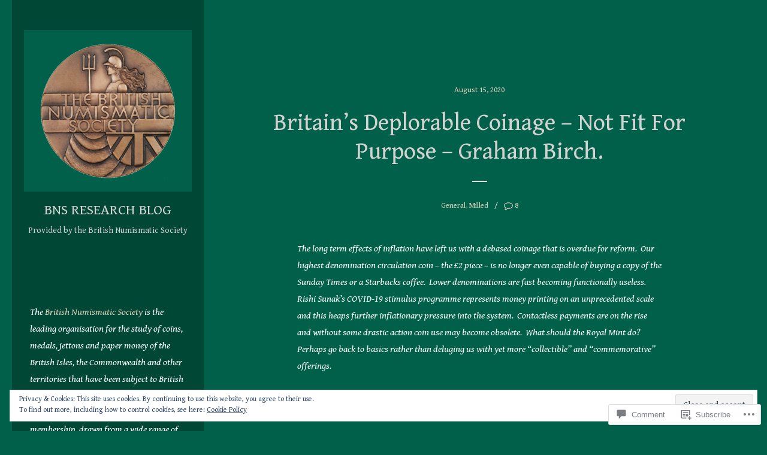

--- FILE ---
content_type: text/html; charset=UTF-8
request_url: https://britnumsoc.blog/2020/08/15/britains-deplorable-coinage-not-fit-for-purpose-graham-birch/
body_size: 35134
content:
<!DOCTYPE html>
<html lang="en">
<head>
<meta charset="UTF-8">
<meta name="viewport" content="width=device-width, initial-scale=1">
<link rel="profile" href="http://gmpg.org/xfn/11">
<link rel="pingback" href="https://britnumsoc.blog/xmlrpc.php">

<title>Britain’s Deplorable Coinage – Not Fit For Purpose &#8211; Graham Birch. &#8211; BNS Research Blog</title>
<script type="text/javascript">
  WebFontConfig = {"google":{"families":["Gentium+Book+Basic:r:latin,latin-ext","Gentium+Book+Basic:r,i,b,bi:latin,latin-ext"]},"api_url":"https:\/\/fonts-api.wp.com\/css"};
  (function() {
    var wf = document.createElement('script');
    wf.src = '/wp-content/plugins/custom-fonts/js/webfont.js';
    wf.type = 'text/javascript';
    wf.async = 'true';
    var s = document.getElementsByTagName('script')[0];
    s.parentNode.insertBefore(wf, s);
	})();
</script><style id="jetpack-custom-fonts-css">.wf-active body, .wf-active button, .wf-active input, .wf-active select, .wf-active textarea{font-family:"Gentium Book Basic",serif}.wf-active blockquote cite{font-family:"Gentium Book Basic",serif}.wf-active .page .by-meta, .wf-active .single .by-meta{font-family:"Gentium Book Basic",serif}.wf-active .page .author-info .author-bio, .wf-active .single .author-info .author-bio{font-family:"Gentium Book Basic",serif}.wf-active h1, .wf-active h2, .wf-active h3, .wf-active h4, .wf-active h5, .wf-active h6{font-family:"Gentium Book Basic",serif;font-style:normal;font-weight:400}.wf-active h1{font-style:normal;font-weight:400}.wf-active h2{font-style:normal;font-weight:400}.wf-active h3{font-style:normal;font-weight:400}.wf-active h4{font-style:normal;font-weight:400}.wf-active h5{font-style:normal;font-weight:400}.wf-active h6{font-style:normal;font-weight:400}.wf-active .widget-content h3{font-style:normal;font-weight:400}.wf-active .site-title{font-style:normal;font-weight:400}.wf-active .site-description{font-style:normal;font-weight:400;font-family:"Gentium Book Basic",serif}.wf-active .entry-title{font-style:normal;font-weight:400}.wf-active .page-header .page-title{font-style:normal;font-weight:400}.wf-active .page .entry-title, .wf-active .single .entry-title{font-style:normal;font-weight:400}.wf-active .comments-title{font-style:normal;font-weight:400}.wf-active .error-404 .page-title, .wf-active .no-results .page-title, .wf-active .search.search-no-results .site-main .page-title{font-style:normal;font-weight:400}.wf-active .search .page-title{font-style:normal;font-weight:400}.wf-active .search-results .page .entry-title{font-style:normal;font-weight:400}.wf-active .post-type-archive-jetpack-portfolio article.hentry .entry-title{font-style:normal;font-weight:400}</style>
<meta name='robots' content='max-image-preview:large' />

<!-- Async WordPress.com Remote Login -->
<script id="wpcom_remote_login_js">
var wpcom_remote_login_extra_auth = '';
function wpcom_remote_login_remove_dom_node_id( element_id ) {
	var dom_node = document.getElementById( element_id );
	if ( dom_node ) { dom_node.parentNode.removeChild( dom_node ); }
}
function wpcom_remote_login_remove_dom_node_classes( class_name ) {
	var dom_nodes = document.querySelectorAll( '.' + class_name );
	for ( var i = 0; i < dom_nodes.length; i++ ) {
		dom_nodes[ i ].parentNode.removeChild( dom_nodes[ i ] );
	}
}
function wpcom_remote_login_final_cleanup() {
	wpcom_remote_login_remove_dom_node_classes( "wpcom_remote_login_msg" );
	wpcom_remote_login_remove_dom_node_id( "wpcom_remote_login_key" );
	wpcom_remote_login_remove_dom_node_id( "wpcom_remote_login_validate" );
	wpcom_remote_login_remove_dom_node_id( "wpcom_remote_login_js" );
	wpcom_remote_login_remove_dom_node_id( "wpcom_request_access_iframe" );
	wpcom_remote_login_remove_dom_node_id( "wpcom_request_access_styles" );
}

// Watch for messages back from the remote login
window.addEventListener( "message", function( e ) {
	if ( e.origin === "https://r-login.wordpress.com" ) {
		var data = {};
		try {
			data = JSON.parse( e.data );
		} catch( e ) {
			wpcom_remote_login_final_cleanup();
			return;
		}

		if ( data.msg === 'LOGIN' ) {
			// Clean up the login check iframe
			wpcom_remote_login_remove_dom_node_id( "wpcom_remote_login_key" );

			var id_regex = new RegExp( /^[0-9]+$/ );
			var token_regex = new RegExp( /^.*|.*|.*$/ );
			if (
				token_regex.test( data.token )
				&& id_regex.test( data.wpcomid )
			) {
				// We have everything we need to ask for a login
				var script = document.createElement( "script" );
				script.setAttribute( "id", "wpcom_remote_login_validate" );
				script.src = '/remote-login.php?wpcom_remote_login=validate'
					+ '&wpcomid=' + data.wpcomid
					+ '&token=' + encodeURIComponent( data.token )
					+ '&host=' + window.location.protocol
					+ '//' + window.location.hostname
					+ '&postid=1336'
					+ '&is_singular=1';
				document.body.appendChild( script );
			}

			return;
		}

		// Safari ITP, not logged in, so redirect
		if ( data.msg === 'LOGIN-REDIRECT' ) {
			window.location = 'https://wordpress.com/log-in?redirect_to=' + window.location.href;
			return;
		}

		// Safari ITP, storage access failed, remove the request
		if ( data.msg === 'LOGIN-REMOVE' ) {
			var css_zap = 'html { -webkit-transition: margin-top 1s; transition: margin-top 1s; } /* 9001 */ html { margin-top: 0 !important; } * html body { margin-top: 0 !important; } @media screen and ( max-width: 782px ) { html { margin-top: 0 !important; } * html body { margin-top: 0 !important; } }';
			var style_zap = document.createElement( 'style' );
			style_zap.type = 'text/css';
			style_zap.appendChild( document.createTextNode( css_zap ) );
			document.body.appendChild( style_zap );

			var e = document.getElementById( 'wpcom_request_access_iframe' );
			e.parentNode.removeChild( e );

			document.cookie = 'wordpress_com_login_access=denied; path=/; max-age=31536000';

			return;
		}

		// Safari ITP
		if ( data.msg === 'REQUEST_ACCESS' ) {
			console.log( 'request access: safari' );

			// Check ITP iframe enable/disable knob
			if ( wpcom_remote_login_extra_auth !== 'safari_itp_iframe' ) {
				return;
			}

			// If we are in a "private window" there is no ITP.
			var private_window = false;
			try {
				var opendb = window.openDatabase( null, null, null, null );
			} catch( e ) {
				private_window = true;
			}

			if ( private_window ) {
				console.log( 'private window' );
				return;
			}

			var iframe = document.createElement( 'iframe' );
			iframe.id = 'wpcom_request_access_iframe';
			iframe.setAttribute( 'scrolling', 'no' );
			iframe.setAttribute( 'sandbox', 'allow-storage-access-by-user-activation allow-scripts allow-same-origin allow-top-navigation-by-user-activation' );
			iframe.src = 'https://r-login.wordpress.com/remote-login.php?wpcom_remote_login=request_access&origin=' + encodeURIComponent( data.origin ) + '&wpcomid=' + encodeURIComponent( data.wpcomid );

			var css = 'html { -webkit-transition: margin-top 1s; transition: margin-top 1s; } /* 9001 */ html { margin-top: 46px !important; } * html body { margin-top: 46px !important; } @media screen and ( max-width: 660px ) { html { margin-top: 71px !important; } * html body { margin-top: 71px !important; } #wpcom_request_access_iframe { display: block; height: 71px !important; } } #wpcom_request_access_iframe { border: 0px; height: 46px; position: fixed; top: 0; left: 0; width: 100%; min-width: 100%; z-index: 99999; background: #23282d; } ';

			var style = document.createElement( 'style' );
			style.type = 'text/css';
			style.id = 'wpcom_request_access_styles';
			style.appendChild( document.createTextNode( css ) );
			document.body.appendChild( style );

			document.body.appendChild( iframe );
		}

		if ( data.msg === 'DONE' ) {
			wpcom_remote_login_final_cleanup();
		}
	}
}, false );

// Inject the remote login iframe after the page has had a chance to load
// more critical resources
window.addEventListener( "DOMContentLoaded", function( e ) {
	var iframe = document.createElement( "iframe" );
	iframe.style.display = "none";
	iframe.setAttribute( "scrolling", "no" );
	iframe.setAttribute( "id", "wpcom_remote_login_key" );
	iframe.src = "https://r-login.wordpress.com/remote-login.php"
		+ "?wpcom_remote_login=key"
		+ "&origin=aHR0cHM6Ly9icml0bnVtc29jLmJsb2c%3D"
		+ "&wpcomid=145813483"
		+ "&time=" + Math.floor( Date.now() / 1000 );
	document.body.appendChild( iframe );
}, false );
</script>
<link rel='dns-prefetch' href='//s0.wp.com' />
<link rel='dns-prefetch' href='//widgets.wp.com' />
<link rel='dns-prefetch' href='//fonts-api.wp.com' />
<link rel="alternate" type="application/rss+xml" title="BNS Research Blog &raquo; Feed" href="https://britnumsoc.blog/feed/" />
<link rel="alternate" type="application/rss+xml" title="BNS Research Blog &raquo; Comments Feed" href="https://britnumsoc.blog/comments/feed/" />
<link rel="alternate" type="application/rss+xml" title="BNS Research Blog &raquo; Britain’s Deplorable Coinage – Not Fit For Purpose &#8211; Graham Birch. Comments Feed" href="https://britnumsoc.blog/2020/08/15/britains-deplorable-coinage-not-fit-for-purpose-graham-birch/feed/" />
	<script type="text/javascript">
		/* <![CDATA[ */
		function addLoadEvent(func) {
			var oldonload = window.onload;
			if (typeof window.onload != 'function') {
				window.onload = func;
			} else {
				window.onload = function () {
					oldonload();
					func();
				}
			}
		}
		/* ]]> */
	</script>
	<link crossorigin='anonymous' rel='stylesheet' id='all-css-0-1' href='/_static/??-eJxtzEkKgDAMQNELWYNjcSGeRdog1Q7BpHh9UQRBXD74fDhImRQFo0DIinxeXGRYUWg222PgHCEkmz0y7OhnQasosXxUGuYC/o/ebfh+b135FMZKd02th77t1hMpiDR+&cssminify=yes' type='text/css' media='all' />
<style id='wp-emoji-styles-inline-css'>

	img.wp-smiley, img.emoji {
		display: inline !important;
		border: none !important;
		box-shadow: none !important;
		height: 1em !important;
		width: 1em !important;
		margin: 0 0.07em !important;
		vertical-align: -0.1em !important;
		background: none !important;
		padding: 0 !important;
	}
/*# sourceURL=wp-emoji-styles-inline-css */
</style>
<link crossorigin='anonymous' rel='stylesheet' id='all-css-2-1' href='/wp-content/plugins/gutenberg-core/v22.4.2/build/styles/block-library/style.min.css?m=1769608164i&cssminify=yes' type='text/css' media='all' />
<style id='wp-block-library-inline-css'>
.has-text-align-justify {
	text-align:justify;
}
.has-text-align-justify{text-align:justify;}

/*# sourceURL=wp-block-library-inline-css */
</style><style id='wp-block-file-inline-css'>
.wp-block-file{box-sizing:border-box}.wp-block-file:not(.wp-element-button){font-size:.8em}.wp-block-file.aligncenter{text-align:center}.wp-block-file.alignright{text-align:right}.wp-block-file *+.wp-block-file__button{margin-left:.75em}:where(.wp-block-file){margin-bottom:1.5em}.wp-block-file__embed{margin-bottom:1em}:where(.wp-block-file__button){border-radius:2em;display:inline-block;padding:.5em 1em}:where(.wp-block-file__button):where(a):active,:where(.wp-block-file__button):where(a):focus,:where(.wp-block-file__button):where(a):hover,:where(.wp-block-file__button):where(a):visited{box-shadow:none;color:#fff;opacity:.85;text-decoration:none}
/*# sourceURL=https://s0.wp.com/wp-content/plugins/gutenberg-core/v22.4.2/build/styles/block-library/file/style.min.css */
</style>
<style id='wp-block-paragraph-inline-css'>
.is-small-text{font-size:.875em}.is-regular-text{font-size:1em}.is-large-text{font-size:2.25em}.is-larger-text{font-size:3em}.has-drop-cap:not(:focus):first-letter{float:left;font-size:8.4em;font-style:normal;font-weight:100;line-height:.68;margin:.05em .1em 0 0;text-transform:uppercase}body.rtl .has-drop-cap:not(:focus):first-letter{float:none;margin-left:.1em}p.has-drop-cap.has-background{overflow:hidden}:root :where(p.has-background){padding:1.25em 2.375em}:where(p.has-text-color:not(.has-link-color)) a{color:inherit}p.has-text-align-left[style*="writing-mode:vertical-lr"],p.has-text-align-right[style*="writing-mode:vertical-rl"]{rotate:180deg}
/*# sourceURL=https://s0.wp.com/wp-content/plugins/gutenberg-core/v22.4.2/build/styles/block-library/paragraph/style.min.css */
</style>
<style id='global-styles-inline-css'>
:root{--wp--preset--aspect-ratio--square: 1;--wp--preset--aspect-ratio--4-3: 4/3;--wp--preset--aspect-ratio--3-4: 3/4;--wp--preset--aspect-ratio--3-2: 3/2;--wp--preset--aspect-ratio--2-3: 2/3;--wp--preset--aspect-ratio--16-9: 16/9;--wp--preset--aspect-ratio--9-16: 9/16;--wp--preset--color--black: #000000;--wp--preset--color--cyan-bluish-gray: #abb8c3;--wp--preset--color--white: #ffffff;--wp--preset--color--pale-pink: #f78da7;--wp--preset--color--vivid-red: #cf2e2e;--wp--preset--color--luminous-vivid-orange: #ff6900;--wp--preset--color--luminous-vivid-amber: #fcb900;--wp--preset--color--light-green-cyan: #7bdcb5;--wp--preset--color--vivid-green-cyan: #00d084;--wp--preset--color--pale-cyan-blue: #8ed1fc;--wp--preset--color--vivid-cyan-blue: #0693e3;--wp--preset--color--vivid-purple: #9b51e0;--wp--preset--gradient--vivid-cyan-blue-to-vivid-purple: linear-gradient(135deg,rgb(6,147,227) 0%,rgb(155,81,224) 100%);--wp--preset--gradient--light-green-cyan-to-vivid-green-cyan: linear-gradient(135deg,rgb(122,220,180) 0%,rgb(0,208,130) 100%);--wp--preset--gradient--luminous-vivid-amber-to-luminous-vivid-orange: linear-gradient(135deg,rgb(252,185,0) 0%,rgb(255,105,0) 100%);--wp--preset--gradient--luminous-vivid-orange-to-vivid-red: linear-gradient(135deg,rgb(255,105,0) 0%,rgb(207,46,46) 100%);--wp--preset--gradient--very-light-gray-to-cyan-bluish-gray: linear-gradient(135deg,rgb(238,238,238) 0%,rgb(169,184,195) 100%);--wp--preset--gradient--cool-to-warm-spectrum: linear-gradient(135deg,rgb(74,234,220) 0%,rgb(151,120,209) 20%,rgb(207,42,186) 40%,rgb(238,44,130) 60%,rgb(251,105,98) 80%,rgb(254,248,76) 100%);--wp--preset--gradient--blush-light-purple: linear-gradient(135deg,rgb(255,206,236) 0%,rgb(152,150,240) 100%);--wp--preset--gradient--blush-bordeaux: linear-gradient(135deg,rgb(254,205,165) 0%,rgb(254,45,45) 50%,rgb(107,0,62) 100%);--wp--preset--gradient--luminous-dusk: linear-gradient(135deg,rgb(255,203,112) 0%,rgb(199,81,192) 50%,rgb(65,88,208) 100%);--wp--preset--gradient--pale-ocean: linear-gradient(135deg,rgb(255,245,203) 0%,rgb(182,227,212) 50%,rgb(51,167,181) 100%);--wp--preset--gradient--electric-grass: linear-gradient(135deg,rgb(202,248,128) 0%,rgb(113,206,126) 100%);--wp--preset--gradient--midnight: linear-gradient(135deg,rgb(2,3,129) 0%,rgb(40,116,252) 100%);--wp--preset--font-size--small: 13px;--wp--preset--font-size--medium: 20px;--wp--preset--font-size--large: 36px;--wp--preset--font-size--x-large: 42px;--wp--preset--font-family--albert-sans: 'Albert Sans', sans-serif;--wp--preset--font-family--alegreya: Alegreya, serif;--wp--preset--font-family--arvo: Arvo, serif;--wp--preset--font-family--bodoni-moda: 'Bodoni Moda', serif;--wp--preset--font-family--bricolage-grotesque: 'Bricolage Grotesque', sans-serif;--wp--preset--font-family--cabin: Cabin, sans-serif;--wp--preset--font-family--chivo: Chivo, sans-serif;--wp--preset--font-family--commissioner: Commissioner, sans-serif;--wp--preset--font-family--cormorant: Cormorant, serif;--wp--preset--font-family--courier-prime: 'Courier Prime', monospace;--wp--preset--font-family--crimson-pro: 'Crimson Pro', serif;--wp--preset--font-family--dm-mono: 'DM Mono', monospace;--wp--preset--font-family--dm-sans: 'DM Sans', sans-serif;--wp--preset--font-family--dm-serif-display: 'DM Serif Display', serif;--wp--preset--font-family--domine: Domine, serif;--wp--preset--font-family--eb-garamond: 'EB Garamond', serif;--wp--preset--font-family--epilogue: Epilogue, sans-serif;--wp--preset--font-family--fahkwang: Fahkwang, sans-serif;--wp--preset--font-family--figtree: Figtree, sans-serif;--wp--preset--font-family--fira-sans: 'Fira Sans', sans-serif;--wp--preset--font-family--fjalla-one: 'Fjalla One', sans-serif;--wp--preset--font-family--fraunces: Fraunces, serif;--wp--preset--font-family--gabarito: Gabarito, system-ui;--wp--preset--font-family--ibm-plex-mono: 'IBM Plex Mono', monospace;--wp--preset--font-family--ibm-plex-sans: 'IBM Plex Sans', sans-serif;--wp--preset--font-family--ibarra-real-nova: 'Ibarra Real Nova', serif;--wp--preset--font-family--instrument-serif: 'Instrument Serif', serif;--wp--preset--font-family--inter: Inter, sans-serif;--wp--preset--font-family--josefin-sans: 'Josefin Sans', sans-serif;--wp--preset--font-family--jost: Jost, sans-serif;--wp--preset--font-family--libre-baskerville: 'Libre Baskerville', serif;--wp--preset--font-family--libre-franklin: 'Libre Franklin', sans-serif;--wp--preset--font-family--literata: Literata, serif;--wp--preset--font-family--lora: Lora, serif;--wp--preset--font-family--merriweather: Merriweather, serif;--wp--preset--font-family--montserrat: Montserrat, sans-serif;--wp--preset--font-family--newsreader: Newsreader, serif;--wp--preset--font-family--noto-sans-mono: 'Noto Sans Mono', sans-serif;--wp--preset--font-family--nunito: Nunito, sans-serif;--wp--preset--font-family--open-sans: 'Open Sans', sans-serif;--wp--preset--font-family--overpass: Overpass, sans-serif;--wp--preset--font-family--pt-serif: 'PT Serif', serif;--wp--preset--font-family--petrona: Petrona, serif;--wp--preset--font-family--piazzolla: Piazzolla, serif;--wp--preset--font-family--playfair-display: 'Playfair Display', serif;--wp--preset--font-family--plus-jakarta-sans: 'Plus Jakarta Sans', sans-serif;--wp--preset--font-family--poppins: Poppins, sans-serif;--wp--preset--font-family--raleway: Raleway, sans-serif;--wp--preset--font-family--roboto: Roboto, sans-serif;--wp--preset--font-family--roboto-slab: 'Roboto Slab', serif;--wp--preset--font-family--rubik: Rubik, sans-serif;--wp--preset--font-family--rufina: Rufina, serif;--wp--preset--font-family--sora: Sora, sans-serif;--wp--preset--font-family--source-sans-3: 'Source Sans 3', sans-serif;--wp--preset--font-family--source-serif-4: 'Source Serif 4', serif;--wp--preset--font-family--space-mono: 'Space Mono', monospace;--wp--preset--font-family--syne: Syne, sans-serif;--wp--preset--font-family--texturina: Texturina, serif;--wp--preset--font-family--urbanist: Urbanist, sans-serif;--wp--preset--font-family--work-sans: 'Work Sans', sans-serif;--wp--preset--spacing--20: 0.44rem;--wp--preset--spacing--30: 0.67rem;--wp--preset--spacing--40: 1rem;--wp--preset--spacing--50: 1.5rem;--wp--preset--spacing--60: 2.25rem;--wp--preset--spacing--70: 3.38rem;--wp--preset--spacing--80: 5.06rem;--wp--preset--shadow--natural: 6px 6px 9px rgba(0, 0, 0, 0.2);--wp--preset--shadow--deep: 12px 12px 50px rgba(0, 0, 0, 0.4);--wp--preset--shadow--sharp: 6px 6px 0px rgba(0, 0, 0, 0.2);--wp--preset--shadow--outlined: 6px 6px 0px -3px rgb(255, 255, 255), 6px 6px rgb(0, 0, 0);--wp--preset--shadow--crisp: 6px 6px 0px rgb(0, 0, 0);}:where(body) { margin: 0; }:where(.is-layout-flex){gap: 0.5em;}:where(.is-layout-grid){gap: 0.5em;}body .is-layout-flex{display: flex;}.is-layout-flex{flex-wrap: wrap;align-items: center;}.is-layout-flex > :is(*, div){margin: 0;}body .is-layout-grid{display: grid;}.is-layout-grid > :is(*, div){margin: 0;}body{padding-top: 0px;padding-right: 0px;padding-bottom: 0px;padding-left: 0px;}:root :where(.wp-element-button, .wp-block-button__link){background-color: #32373c;border-width: 0;color: #fff;font-family: inherit;font-size: inherit;font-style: inherit;font-weight: inherit;letter-spacing: inherit;line-height: inherit;padding-top: calc(0.667em + 2px);padding-right: calc(1.333em + 2px);padding-bottom: calc(0.667em + 2px);padding-left: calc(1.333em + 2px);text-decoration: none;text-transform: inherit;}.has-black-color{color: var(--wp--preset--color--black) !important;}.has-cyan-bluish-gray-color{color: var(--wp--preset--color--cyan-bluish-gray) !important;}.has-white-color{color: var(--wp--preset--color--white) !important;}.has-pale-pink-color{color: var(--wp--preset--color--pale-pink) !important;}.has-vivid-red-color{color: var(--wp--preset--color--vivid-red) !important;}.has-luminous-vivid-orange-color{color: var(--wp--preset--color--luminous-vivid-orange) !important;}.has-luminous-vivid-amber-color{color: var(--wp--preset--color--luminous-vivid-amber) !important;}.has-light-green-cyan-color{color: var(--wp--preset--color--light-green-cyan) !important;}.has-vivid-green-cyan-color{color: var(--wp--preset--color--vivid-green-cyan) !important;}.has-pale-cyan-blue-color{color: var(--wp--preset--color--pale-cyan-blue) !important;}.has-vivid-cyan-blue-color{color: var(--wp--preset--color--vivid-cyan-blue) !important;}.has-vivid-purple-color{color: var(--wp--preset--color--vivid-purple) !important;}.has-black-background-color{background-color: var(--wp--preset--color--black) !important;}.has-cyan-bluish-gray-background-color{background-color: var(--wp--preset--color--cyan-bluish-gray) !important;}.has-white-background-color{background-color: var(--wp--preset--color--white) !important;}.has-pale-pink-background-color{background-color: var(--wp--preset--color--pale-pink) !important;}.has-vivid-red-background-color{background-color: var(--wp--preset--color--vivid-red) !important;}.has-luminous-vivid-orange-background-color{background-color: var(--wp--preset--color--luminous-vivid-orange) !important;}.has-luminous-vivid-amber-background-color{background-color: var(--wp--preset--color--luminous-vivid-amber) !important;}.has-light-green-cyan-background-color{background-color: var(--wp--preset--color--light-green-cyan) !important;}.has-vivid-green-cyan-background-color{background-color: var(--wp--preset--color--vivid-green-cyan) !important;}.has-pale-cyan-blue-background-color{background-color: var(--wp--preset--color--pale-cyan-blue) !important;}.has-vivid-cyan-blue-background-color{background-color: var(--wp--preset--color--vivid-cyan-blue) !important;}.has-vivid-purple-background-color{background-color: var(--wp--preset--color--vivid-purple) !important;}.has-black-border-color{border-color: var(--wp--preset--color--black) !important;}.has-cyan-bluish-gray-border-color{border-color: var(--wp--preset--color--cyan-bluish-gray) !important;}.has-white-border-color{border-color: var(--wp--preset--color--white) !important;}.has-pale-pink-border-color{border-color: var(--wp--preset--color--pale-pink) !important;}.has-vivid-red-border-color{border-color: var(--wp--preset--color--vivid-red) !important;}.has-luminous-vivid-orange-border-color{border-color: var(--wp--preset--color--luminous-vivid-orange) !important;}.has-luminous-vivid-amber-border-color{border-color: var(--wp--preset--color--luminous-vivid-amber) !important;}.has-light-green-cyan-border-color{border-color: var(--wp--preset--color--light-green-cyan) !important;}.has-vivid-green-cyan-border-color{border-color: var(--wp--preset--color--vivid-green-cyan) !important;}.has-pale-cyan-blue-border-color{border-color: var(--wp--preset--color--pale-cyan-blue) !important;}.has-vivid-cyan-blue-border-color{border-color: var(--wp--preset--color--vivid-cyan-blue) !important;}.has-vivid-purple-border-color{border-color: var(--wp--preset--color--vivid-purple) !important;}.has-vivid-cyan-blue-to-vivid-purple-gradient-background{background: var(--wp--preset--gradient--vivid-cyan-blue-to-vivid-purple) !important;}.has-light-green-cyan-to-vivid-green-cyan-gradient-background{background: var(--wp--preset--gradient--light-green-cyan-to-vivid-green-cyan) !important;}.has-luminous-vivid-amber-to-luminous-vivid-orange-gradient-background{background: var(--wp--preset--gradient--luminous-vivid-amber-to-luminous-vivid-orange) !important;}.has-luminous-vivid-orange-to-vivid-red-gradient-background{background: var(--wp--preset--gradient--luminous-vivid-orange-to-vivid-red) !important;}.has-very-light-gray-to-cyan-bluish-gray-gradient-background{background: var(--wp--preset--gradient--very-light-gray-to-cyan-bluish-gray) !important;}.has-cool-to-warm-spectrum-gradient-background{background: var(--wp--preset--gradient--cool-to-warm-spectrum) !important;}.has-blush-light-purple-gradient-background{background: var(--wp--preset--gradient--blush-light-purple) !important;}.has-blush-bordeaux-gradient-background{background: var(--wp--preset--gradient--blush-bordeaux) !important;}.has-luminous-dusk-gradient-background{background: var(--wp--preset--gradient--luminous-dusk) !important;}.has-pale-ocean-gradient-background{background: var(--wp--preset--gradient--pale-ocean) !important;}.has-electric-grass-gradient-background{background: var(--wp--preset--gradient--electric-grass) !important;}.has-midnight-gradient-background{background: var(--wp--preset--gradient--midnight) !important;}.has-small-font-size{font-size: var(--wp--preset--font-size--small) !important;}.has-medium-font-size{font-size: var(--wp--preset--font-size--medium) !important;}.has-large-font-size{font-size: var(--wp--preset--font-size--large) !important;}.has-x-large-font-size{font-size: var(--wp--preset--font-size--x-large) !important;}.has-albert-sans-font-family{font-family: var(--wp--preset--font-family--albert-sans) !important;}.has-alegreya-font-family{font-family: var(--wp--preset--font-family--alegreya) !important;}.has-arvo-font-family{font-family: var(--wp--preset--font-family--arvo) !important;}.has-bodoni-moda-font-family{font-family: var(--wp--preset--font-family--bodoni-moda) !important;}.has-bricolage-grotesque-font-family{font-family: var(--wp--preset--font-family--bricolage-grotesque) !important;}.has-cabin-font-family{font-family: var(--wp--preset--font-family--cabin) !important;}.has-chivo-font-family{font-family: var(--wp--preset--font-family--chivo) !important;}.has-commissioner-font-family{font-family: var(--wp--preset--font-family--commissioner) !important;}.has-cormorant-font-family{font-family: var(--wp--preset--font-family--cormorant) !important;}.has-courier-prime-font-family{font-family: var(--wp--preset--font-family--courier-prime) !important;}.has-crimson-pro-font-family{font-family: var(--wp--preset--font-family--crimson-pro) !important;}.has-dm-mono-font-family{font-family: var(--wp--preset--font-family--dm-mono) !important;}.has-dm-sans-font-family{font-family: var(--wp--preset--font-family--dm-sans) !important;}.has-dm-serif-display-font-family{font-family: var(--wp--preset--font-family--dm-serif-display) !important;}.has-domine-font-family{font-family: var(--wp--preset--font-family--domine) !important;}.has-eb-garamond-font-family{font-family: var(--wp--preset--font-family--eb-garamond) !important;}.has-epilogue-font-family{font-family: var(--wp--preset--font-family--epilogue) !important;}.has-fahkwang-font-family{font-family: var(--wp--preset--font-family--fahkwang) !important;}.has-figtree-font-family{font-family: var(--wp--preset--font-family--figtree) !important;}.has-fira-sans-font-family{font-family: var(--wp--preset--font-family--fira-sans) !important;}.has-fjalla-one-font-family{font-family: var(--wp--preset--font-family--fjalla-one) !important;}.has-fraunces-font-family{font-family: var(--wp--preset--font-family--fraunces) !important;}.has-gabarito-font-family{font-family: var(--wp--preset--font-family--gabarito) !important;}.has-ibm-plex-mono-font-family{font-family: var(--wp--preset--font-family--ibm-plex-mono) !important;}.has-ibm-plex-sans-font-family{font-family: var(--wp--preset--font-family--ibm-plex-sans) !important;}.has-ibarra-real-nova-font-family{font-family: var(--wp--preset--font-family--ibarra-real-nova) !important;}.has-instrument-serif-font-family{font-family: var(--wp--preset--font-family--instrument-serif) !important;}.has-inter-font-family{font-family: var(--wp--preset--font-family--inter) !important;}.has-josefin-sans-font-family{font-family: var(--wp--preset--font-family--josefin-sans) !important;}.has-jost-font-family{font-family: var(--wp--preset--font-family--jost) !important;}.has-libre-baskerville-font-family{font-family: var(--wp--preset--font-family--libre-baskerville) !important;}.has-libre-franklin-font-family{font-family: var(--wp--preset--font-family--libre-franklin) !important;}.has-literata-font-family{font-family: var(--wp--preset--font-family--literata) !important;}.has-lora-font-family{font-family: var(--wp--preset--font-family--lora) !important;}.has-merriweather-font-family{font-family: var(--wp--preset--font-family--merriweather) !important;}.has-montserrat-font-family{font-family: var(--wp--preset--font-family--montserrat) !important;}.has-newsreader-font-family{font-family: var(--wp--preset--font-family--newsreader) !important;}.has-noto-sans-mono-font-family{font-family: var(--wp--preset--font-family--noto-sans-mono) !important;}.has-nunito-font-family{font-family: var(--wp--preset--font-family--nunito) !important;}.has-open-sans-font-family{font-family: var(--wp--preset--font-family--open-sans) !important;}.has-overpass-font-family{font-family: var(--wp--preset--font-family--overpass) !important;}.has-pt-serif-font-family{font-family: var(--wp--preset--font-family--pt-serif) !important;}.has-petrona-font-family{font-family: var(--wp--preset--font-family--petrona) !important;}.has-piazzolla-font-family{font-family: var(--wp--preset--font-family--piazzolla) !important;}.has-playfair-display-font-family{font-family: var(--wp--preset--font-family--playfair-display) !important;}.has-plus-jakarta-sans-font-family{font-family: var(--wp--preset--font-family--plus-jakarta-sans) !important;}.has-poppins-font-family{font-family: var(--wp--preset--font-family--poppins) !important;}.has-raleway-font-family{font-family: var(--wp--preset--font-family--raleway) !important;}.has-roboto-font-family{font-family: var(--wp--preset--font-family--roboto) !important;}.has-roboto-slab-font-family{font-family: var(--wp--preset--font-family--roboto-slab) !important;}.has-rubik-font-family{font-family: var(--wp--preset--font-family--rubik) !important;}.has-rufina-font-family{font-family: var(--wp--preset--font-family--rufina) !important;}.has-sora-font-family{font-family: var(--wp--preset--font-family--sora) !important;}.has-source-sans-3-font-family{font-family: var(--wp--preset--font-family--source-sans-3) !important;}.has-source-serif-4-font-family{font-family: var(--wp--preset--font-family--source-serif-4) !important;}.has-space-mono-font-family{font-family: var(--wp--preset--font-family--space-mono) !important;}.has-syne-font-family{font-family: var(--wp--preset--font-family--syne) !important;}.has-texturina-font-family{font-family: var(--wp--preset--font-family--texturina) !important;}.has-urbanist-font-family{font-family: var(--wp--preset--font-family--urbanist) !important;}.has-work-sans-font-family{font-family: var(--wp--preset--font-family--work-sans) !important;}
/*# sourceURL=global-styles-inline-css */
</style>

<style id='classic-theme-styles-inline-css'>
.wp-block-button__link{background-color:#32373c;border-radius:9999px;box-shadow:none;color:#fff;font-size:1.125em;padding:calc(.667em + 2px) calc(1.333em + 2px);text-decoration:none}.wp-block-file__button{background:#32373c;color:#fff}.wp-block-accordion-heading{margin:0}.wp-block-accordion-heading__toggle{background-color:inherit!important;color:inherit!important}.wp-block-accordion-heading__toggle:not(:focus-visible){outline:none}.wp-block-accordion-heading__toggle:focus,.wp-block-accordion-heading__toggle:hover{background-color:inherit!important;border:none;box-shadow:none;color:inherit;padding:var(--wp--preset--spacing--20,1em) 0;text-decoration:none}.wp-block-accordion-heading__toggle:focus-visible{outline:auto;outline-offset:0}
/*# sourceURL=/wp-content/plugins/gutenberg-core/v22.4.2/build/styles/block-library/classic.min.css */
</style>
<link crossorigin='anonymous' rel='stylesheet' id='all-css-4-1' href='/_static/??-eJx9j11uAjEMhC9Ur7VoofBQ9ShVfiwaiJModpb29mSFaBFI+xIl4/lmHLwUcDkpJcUS2zEkQZdtzO4suBnG/TCCBC6RoNI8TOiD6J8DRH8jDU7kDR+CuMF/VqWuczG6OJh8MBSJu20NuwR/JO243O+g9LOOlF4D1pZKItBPDo1Bv3uXrHEn0mLcGbp0i7gNUFq6z75mSj5XNE0zG9XgXiiU6tC2ED3OVG1v7uLyS3l+L7t88sf4vttvpsM0bU9XQOeRLw==&cssminify=yes' type='text/css' media='all' />
<link rel='stylesheet' id='verbum-gutenberg-css-css' href='https://widgets.wp.com/verbum-block-editor/block-editor.css?ver=1738686361' media='all' />
<link crossorigin='anonymous' rel='stylesheet' id='all-css-6-1' href='/wp-content/themes/premium/atlas/style.css?m=1583341439i&cssminify=yes' type='text/css' media='all' />
<link rel='stylesheet' id='atlas-fonts-css' href='https://fonts-api.wp.com/css?family=Montserrat%7COpen+Sans%3A300%2C400%2C300italic%2C400italic%2C600&#038;subset=latin%2Clatin-ext' media='all' />
<link crossorigin='anonymous' rel='stylesheet' id='all-css-8-1' href='/_static/??-eJzTLy/QTc7PK0nNK9HPLdUtyClNz8wr1i9KTcrJTwcy0/WTi5G5ekCujj52Temp+bo5+cmJJZn5eSgc3bScxMwikFb7XFtDE1NLExMLc0OTLACohS2q&cssminify=yes' type='text/css' media='all' />
<link crossorigin='anonymous' rel='stylesheet' id='print-css-9-1' href='/wp-content/mu-plugins/global-print/global-print.css?m=1465851035i&cssminify=yes' type='text/css' media='print' />
<style id='jetpack-global-styles-frontend-style-inline-css'>
:root { --font-headings: unset; --font-base: unset; --font-headings-default: -apple-system,BlinkMacSystemFont,"Segoe UI",Roboto,Oxygen-Sans,Ubuntu,Cantarell,"Helvetica Neue",sans-serif; --font-base-default: -apple-system,BlinkMacSystemFont,"Segoe UI",Roboto,Oxygen-Sans,Ubuntu,Cantarell,"Helvetica Neue",sans-serif;}
/*# sourceURL=jetpack-global-styles-frontend-style-inline-css */
</style>
<link crossorigin='anonymous' rel='stylesheet' id='all-css-12-1' href='/_static/??-eJyNjcsKAjEMRX/IGtQZBxfip0hMS9sxTYppGfx7H7gRN+7ugcs5sFRHKi1Ig9Jd5R6zGMyhVaTrh8G6QFHfORhYwlvw6P39PbPENZmt4G/ROQuBKWVkxxrVvuBH1lIoz2waILJekF+HUzlupnG3nQ77YZwfuRJIaQ==&cssminify=yes' type='text/css' media='all' />
<script type="text/javascript" id="jetpack_related-posts-js-extra">
/* <![CDATA[ */
var related_posts_js_options = {"post_heading":"h4"};
//# sourceURL=jetpack_related-posts-js-extra
/* ]]> */
</script>
<script type="text/javascript" id="wpcom-actionbar-placeholder-js-extra">
/* <![CDATA[ */
var actionbardata = {"siteID":"145813483","postID":"1336","siteURL":"https://britnumsoc.blog","xhrURL":"https://britnumsoc.blog/wp-admin/admin-ajax.php","nonce":"dacdd0c4a2","isLoggedIn":"","statusMessage":"","subsEmailDefault":"instantly","proxyScriptUrl":"https://s0.wp.com/wp-content/js/wpcom-proxy-request.js?m=1513050504i&amp;ver=20211021","shortlink":"https://wp.me/p9ROKn-ly","i18n":{"followedText":"New posts from this site will now appear in your \u003Ca href=\"https://wordpress.com/reader\"\u003EReader\u003C/a\u003E","foldBar":"Collapse this bar","unfoldBar":"Expand this bar","shortLinkCopied":"Shortlink copied to clipboard."}};
//# sourceURL=wpcom-actionbar-placeholder-js-extra
/* ]]> */
</script>
<script type="text/javascript" id="jetpack-mu-wpcom-settings-js-before">
/* <![CDATA[ */
var JETPACK_MU_WPCOM_SETTINGS = {"assetsUrl":"https://s0.wp.com/wp-content/mu-plugins/jetpack-mu-wpcom-plugin/sun/jetpack_vendor/automattic/jetpack-mu-wpcom/src/build/"};
//# sourceURL=jetpack-mu-wpcom-settings-js-before
/* ]]> */
</script>
<script crossorigin='anonymous' type='text/javascript'  src='/_static/??-eJx1jcEOwiAQRH9IunJo2ovxU0yFTQPCguyS2r8XE0zqwdNkMi9vYMvKJBIkgVhVDnV1xOBR8mIevQNXgpsjA/fqgoWCYRG0KicW/m1DdDR4PsHB6xsTROWSXvt3a7JQLfJn9M+KZe9xFPyFVHRraacdvsaLnsbxrPU0z/4NC+ROAA=='></script>
<script type="text/javascript" id="rlt-proxy-js-after">
/* <![CDATA[ */
	rltInitialize( {"token":null,"iframeOrigins":["https:\/\/widgets.wp.com"]} );
//# sourceURL=rlt-proxy-js-after
/* ]]> */
</script>
<link rel="EditURI" type="application/rsd+xml" title="RSD" href="https://britnumsoc.wordpress.com/xmlrpc.php?rsd" />
<meta name="generator" content="WordPress.com" />
<link rel="canonical" href="https://britnumsoc.blog/2020/08/15/britains-deplorable-coinage-not-fit-for-purpose-graham-birch/" />
<link rel='shortlink' href='https://wp.me/p9ROKn-ly' />
<link rel="alternate" type="application/json+oembed" href="https://public-api.wordpress.com/oembed/?format=json&amp;url=https%3A%2F%2Fbritnumsoc.blog%2F2020%2F08%2F15%2Fbritains-deplorable-coinage-not-fit-for-purpose-graham-birch%2F&amp;for=wpcom-auto-discovery" /><link rel="alternate" type="application/xml+oembed" href="https://public-api.wordpress.com/oembed/?format=xml&amp;url=https%3A%2F%2Fbritnumsoc.blog%2F2020%2F08%2F15%2Fbritains-deplorable-coinage-not-fit-for-purpose-graham-birch%2F&amp;for=wpcom-auto-discovery" />
<!-- Jetpack Open Graph Tags -->
<meta property="og:type" content="article" />
<meta property="og:title" content="Britain’s Deplorable Coinage – Not Fit For Purpose &#8211; Graham Birch." />
<meta property="og:url" content="https://britnumsoc.blog/2020/08/15/britains-deplorable-coinage-not-fit-for-purpose-graham-birch/" />
<meta property="og:description" content="The long term effects of inflation have left us with a debased coinage that is overdue for reform.  Our highest denomination circulation coin – the £2 piece – is no longer even capable of buying a …" />
<meta property="article:published_time" content="2020-08-15T15:30:31+00:00" />
<meta property="article:modified_time" content="2020-08-15T15:30:31+00:00" />
<meta property="og:site_name" content="BNS Research Blog" />
<meta property="og:image" content="https://s0.wp.com/_si/?t=[base64].6HqqiBcJu5cfY7IGWZAsKM70lj8Mtqu0_dgvRIaW8YQMQ" />
<meta property="og:image:width" content="1200" />
<meta property="og:image:height" content="630" />
<meta property="og:image:alt" content="" />
<meta property="og:locale" content="en_US" />
<meta property="article:publisher" content="https://www.facebook.com/WordPresscom" />
<meta name="twitter:text:title" content="Britain’s Deplorable Coinage – Not Fit For Purpose &#8211; Graham Birch." />
<meta name="twitter:image" content="https://britnumsoc.blog/wp-content/uploads/2018/04/cropped-bns-logo.png?w=240" />
<meta name="twitter:card" content="summary" />

<!-- End Jetpack Open Graph Tags -->
<link rel="search" type="application/opensearchdescription+xml" href="https://britnumsoc.blog/osd.xml" title="BNS Research Blog" />
<link rel="search" type="application/opensearchdescription+xml" href="https://s1.wp.com/opensearch.xml" title="WordPress.com" />
<meta name="theme-color" content="#00604a" />
<meta name="description" content="The long term effects of inflation have left us with a debased coinage that is overdue for reform.  Our highest denomination circulation coin – the £2 piece – is no longer even capable of buying a copy of the Sunday Times or a Starbucks coffee.  Lower denominations are fast becoming functionally useless.  Rishi Sunak’s COVID-19&hellip;" />
<style type="text/css" id="custom-background-css">
body.custom-background { background-color: #00604a; }
</style>
	<style type="text/css" id="custom-colors-css">body, button, input, select, textarea, h1, h2, h3, h4, h5, h6, .site-title, .site-title a, .site-title a:visited, .site-description, .entry-title, .entry-title a, .entry-title a:visited, .widget-title, .widget-title a, .widget-title a:visited, .comments-title, .comments-title a, .comments-title a:visited, .nav-meta { color: #D3D3D3;}
.site-content a:hover, .site-content a:focus { color: #D3D3D3;}
body, #wp-calendar tbody td, #wp-calendar tbody td.pad, button:hover, input[type="button"]:hover, input[type="reset"]:hover, input[type="submit"]:hover { background-color: #00604a;}
.site-header, .sidebar-content, .blog .sticky .entry-content, .archive .sticky .entry-content, .sd-social-icon .sd-content ul li[class*="share-"] a.sd-button, .page .by-meta, .single .by-meta, .post-navigation .nav-previous:hover, .post-navigation .nav-next:hover, #sidebar-content #flickr_badge_uber_wrapper, #sidebar-content #flickr_badge_uber_wrapper tr, .widget-content .widget .search-form, .blog .sticky .stickem-container, .archive .sticky .stickem-container { background-color: #004736;}
.main-navigation a:hover, .widget-content .widget ul li:hover,.main-navigation ul .sub-menu, .main-navigation ul .children, #wp-calendar thead th, tr { background-color: #003A2C;}
.entry-meta-date.no-thumb, .entry-meta.no-thumb, .entry-title:after, .page .entry-footer, .single .entry-footer, .post-navigation .nav-previous, .post-navigation .nav-next { border-color: #004736;}
.read-more-wrap a.read-more, #infinite-handle span, .comment-navigation .nav-previous a:hover, .paging-navigation .nav-previous a:hover, .comment-navigation .nav-next a:hover, .paging-navigation .nav-next a:hover, button, input[type="button"], input[type="reset"], input[type="submit"] { color: #00604a;}
.read-more-wrap a.read-more:hover, #infinite-handle span:hover, .comment-navigation .nav-previous a:hover, .paging-navigation .nav-previous a:hover, .comment-navigation .nav-next a:hover, .paging-navigation .nav-next a:hover { background-color: #00604a;}
.main-navigation .social-media a:hover { color: #003325;}
.js-hide-show-btn.js-hide-show-btn--expanded, .js-hide-show-btn.js-hide-show-btn--collapsed, .js-hide-show-btn:active.js-hide-show-btn--expanded, .js-hide-show-btn:active.js-hide-show-btn--collapsed, .js-hide-show-btn:focus.js-hide-show-btn--expanded, .js-hide-show-btn:focus.js-hide-show-btn--collapsed { color: #003325;}
a, a:visited, .main-navigation a, main-navigation a:visited, .widget-content .widget ul li a, #flickr_badge_uber_wrapper a:hover, #flickr_badge_uber_wrapper a:link, #flickr_badge_uber_wrapper a:active, #flickr_badge_uber_wrapper a:visited, button:hover, input[type="button"]:hover, input[type="reset"]:hover, input[type="submit"]:hover { color: #DCD1BB;}
a:focus { outline-color: #DCD1BB;}
.site-title a:after { background: #DCD1BB;}
a.read-more, #infinite-handle span, .comment-navigation .nav-previous a:hover, .paging-navigation .nav-previous a:hover, .comment-navigation .nav-next a:hover, .paging-navigation .nav-next a:hover, button, input[type="button"], input[type="reset"], input[type="submit"] { background-color: #DCD1BB;}
blockquote, .read-more-wrap a.read-more, #infinite-handle span, .comment-navigation .nav-previous a, .paging-navigation .nav-previous a, .comment-navigation .nav-next a, .paging-navigation .nav-next a, button, input[type="button"], input[type="reset"], input[type="submit"], .comment-body .reply a:hover { border-color: #b99858;}
.entry-title a:hover, .read-more-wrap a.read-more:hover, #infinite-handle span:hover, .site-title a:hover, .entry-title a:hover, .widget-title a:hover, .comments-title a:hover { color: #DCD1BB;}
.main-navigation .social-media a { color: #856B37;}
.main-navigation .social-media a { border-color: #B08E49;}
.main-navigation .social-media a:hover, .js-hide-show-btn, .js-hide-show-btn:active, .js-hide-show-btn:focus { background-color: #b99858;}
.js-hide-show-btn.js-hide-show-btn--expanded:hover, .js-hide-show-btn.js-hide-show-btn--collapsed:hover, .js-hide-show-btn:active.js-hide-show-btn--expanded:hover, .js-hide-show-btn:active.js-hide-show-btn--collapsed:hover, .js-hide-show-btn:focus.js-hide-show-btn--expanded:hover, .js-hide-show-btn:focus.js-hide-show-btn--collapsed:hover { color: #DCD1BB;}
.js-hide-show-btn:hover, .js-hide-show-btn:active:hover, .js-hide-show-btn:focus:hover { border-color: #DCD1BB;}
</style>
<link rel="icon" href="https://britnumsoc.blog/wp-content/uploads/2018/04/cropped-bns-logo.png?w=32" sizes="32x32" />
<link rel="icon" href="https://britnumsoc.blog/wp-content/uploads/2018/04/cropped-bns-logo.png?w=192" sizes="192x192" />
<link rel="apple-touch-icon" href="https://britnumsoc.blog/wp-content/uploads/2018/04/cropped-bns-logo.png?w=180" />
<meta name="msapplication-TileImage" content="https://britnumsoc.blog/wp-content/uploads/2018/04/cropped-bns-logo.png?w=270" />
			<link rel="stylesheet" id="custom-css-css" type="text/css" href="https://s0.wp.com/?custom-css=1&#038;csblog=9ROKn&#038;cscache=6&#038;csrev=29" />
			<link crossorigin='anonymous' rel='stylesheet' id='all-css-0-3' href='/_static/??-eJxtzNEKwjAMheEXsgtVh3ohPop0WRjZ2rSYlOLbW2E3gpc/5/BBKw6zGIlBqq7EurAorGQl4LY3aBV4siBMlePcc1J8cTHO/ftTQ2IZUPUA/+HG80KmQLWveWNyMTQwSiUGo47ZO9IXeKS7v4yn29Wf/XH9ABKbPnE=&cssminify=yes' type='text/css' media='all' />
</head>

<body class="wp-singular post-template-default single single-post postid-1336 single-format-standard custom-background wp-custom-logo wp-theme-premiumatlas customizer-styles-applied jetpack-reblog-enabled has-site-logo custom-colors">
<div id="page" class="hfeed site">
	<a class="skip-link screen-reader-text" href="#content">Skip to content</a>

		

<div id="sidebar" class="sidebar-area" role="complementary">
	<header id="masthead" class="site-header" role="banner">
		<div class="site-branding">
			<a href="https://britnumsoc.blog/" class="site-logo-link" rel="home" itemprop="url"><img width="560" height="540" src="https://britnumsoc.blog/wp-content/uploads/2020/10/bns-logo-on-green.png?w=560" class="site-logo attachment-atlas-theme-logo" alt="" data-size="atlas-theme-logo" itemprop="logo" decoding="async" srcset="https://britnumsoc.blog/wp-content/uploads/2020/10/bns-logo-on-green.png?w=560 560w, https://britnumsoc.blog/wp-content/uploads/2020/10/bns-logo-on-green.png?w=150 150w, https://britnumsoc.blog/wp-content/uploads/2020/10/bns-logo-on-green.png?w=300 300w, https://britnumsoc.blog/wp-content/uploads/2020/10/bns-logo-on-green.png 741w" sizes="(max-width: 560px) 100vw, 560px" data-attachment-id="1526" data-permalink="https://britnumsoc.blog/bns-logo-on-green/" data-orig-file="https://britnumsoc.blog/wp-content/uploads/2020/10/bns-logo-on-green.png" data-orig-size="741,715" data-comments-opened="1" data-image-meta="{&quot;aperture&quot;:&quot;0&quot;,&quot;credit&quot;:&quot;&quot;,&quot;camera&quot;:&quot;&quot;,&quot;caption&quot;:&quot;&quot;,&quot;created_timestamp&quot;:&quot;0&quot;,&quot;copyright&quot;:&quot;&quot;,&quot;focal_length&quot;:&quot;0&quot;,&quot;iso&quot;:&quot;0&quot;,&quot;shutter_speed&quot;:&quot;0&quot;,&quot;title&quot;:&quot;&quot;,&quot;orientation&quot;:&quot;0&quot;}" data-image-title="BNS Logo on Green" data-image-description="" data-image-caption="" data-medium-file="https://britnumsoc.blog/wp-content/uploads/2020/10/bns-logo-on-green.png?w=300" data-large-file="https://britnumsoc.blog/wp-content/uploads/2020/10/bns-logo-on-green.png?w=741" /></a>
			<h1 class="site-title"><a href="https://britnumsoc.blog/" rel="home">BNS Research Blog</a></h1>
			<h2 class="site-description">Provided by the British Numismatic Society</h2>
		</div>
	</header><!-- #masthead -->

	<div class="sidebar-content" id="sidebar-content">

						
				<div class="widget-content clearfix" id="widget-content-1">
					<aside id="text-5" class="widget widget_text">			<div class="textwidget"><p><em>The <a href="https://www.britnumsoc.org">British Numismatic Society</a> is the leading organisation for the study of coins, medals, jettons and paper money of the British Isles, the Commonwealth and other territories that have been subject to British rule. Although based in the United Kingdom, it has an international membership, drawn from a wide range of academic and museum professionals, amateur specialists, collectors and dealers.<a href="https://www.britnumsoc.org/membership/"> Click for Membership Details.</a></em></p>
</div>
		</aside>				</div>
		
		<nav id="site-navigation" class="main-navigation" role="navigation">
			<div class="menu-main-menu-container"><ul id="main-menu" class="menu"><li id="menu-item-423" class="menu-item menu-item-type-post_type menu-item-object-page menu-item-423"><a target="_blank" rel="noopener" href="https://britnumsoc.blog/citation-of-bns-research-note-articles/">Citation of BNS Research Notes</a></li>
<li id="menu-item-424" class="menu-item menu-item-type-post_type menu-item-object-page menu-item-424"><a target="_blank" rel="noopener" href="https://britnumsoc.blog/instructions-for-authors/">Research Notes: Instructions for Authors</a></li>
<li id="menu-item-425" class="menu-item menu-item-type-post_type menu-item-object-page menu-item-425"><a target="_blank" rel="noopener" href="https://britnumsoc.blog/contact/">Contact Form</a></li>
<li id="menu-item-757" class="menu-item menu-item-type-custom menu-item-object-custom menu-item-757"><a target="_blank" rel="noopener" href="http://britnumsoc.org/">BNS Website</a></li>
</ul></div>

					</nav><!-- #site-navigation -->

		
				<div class="widget-content" id="widget-content-2">
					<aside id="blog_subscription-5" class="widget widget_blog_subscription jetpack_subscription_widget"><h3 class="widget-title"><label for="subscribe-field">Subscribe to Blog via Email</label></h3>

			<div class="wp-block-jetpack-subscriptions__container">
			<form
				action="https://subscribe.wordpress.com"
				method="post"
				accept-charset="utf-8"
				data-blog="145813483"
				data-post_access_level="everybody"
				id="subscribe-blog"
			>
				<p>Enter your email address to subscribe to this blog and receive notifications of new posts by email.</p>
				<p id="subscribe-email">
					<label
						id="subscribe-field-label"
						for="subscribe-field"
						class="screen-reader-text"
					>
						Email Address:					</label>

					<input
							type="email"
							name="email"
							autocomplete="email"
							
							style="width: 95%; padding: 1px 10px"
							placeholder="Email Address"
							value=""
							id="subscribe-field"
							required
						/>				</p>

				<p id="subscribe-submit"
									>
					<input type="hidden" name="action" value="subscribe"/>
					<input type="hidden" name="blog_id" value="145813483"/>
					<input type="hidden" name="source" value="https://britnumsoc.blog/2020/08/15/britains-deplorable-coinage-not-fit-for-purpose-graham-birch/"/>
					<input type="hidden" name="sub-type" value="widget"/>
					<input type="hidden" name="redirect_fragment" value="subscribe-blog"/>
					<input type="hidden" id="_wpnonce" name="_wpnonce" value="b7def42e66" />					<button type="submit"
													class="wp-block-button__link"
																	>
						Subscribe					</button>
				</p>
			</form>
							<div class="wp-block-jetpack-subscriptions__subscount">
					Join 181 other subscribers				</div>
						</div>
			
</aside><aside id="search-3" class="widget widget_search"><h3 class="widget-title">Search this website&#8230;</h3>	<form action="https://britnumsoc.blog/" id="search-form" class="search-form" method="get" role="search">
			<label class="screen-reader-text" for="s">Search for:</label>
			<input type="search" value="" name="s" id="s" placeholder="Search &hellip;" class="search-field" class="search-field" />
			<input type="submit" id="search-submit" class="search-submit" value="Search" />
	</form></aside>
		<aside id="recent-posts-3" class="widget widget_recent_entries">
		<h3 class="widget-title">Recent Posts</h3>
		<ul>
											<li>
					<a href="https://britnumsoc.blog/2026/01/16/a-forgotten-coin-auction-at-carlisle-in-1870-hugh-pagan/">A Forgotten Coin Auction at Carlisle in 1870 &#8211; Hugh Pagan</a>
											<span class="post-date">January 16, 2026</span>
									</li>
											<li>
					<a href="https://britnumsoc.blog/2026/01/13/facts-concerning-the-origin-of-the-troy-weight-standard-robert-tye/">Facts concerning the Origin of the Troy Weight Standard &#8211; Robert Tye</a>
											<span class="post-date">January 13, 2026</span>
									</li>
											<li>
					<a href="https://britnumsoc.blog/2025/12/24/chocolate-coins-laura-burnett/">Chocolate Coins &#8211; Laura Burnett</a>
											<span class="post-date">December 24, 2025</span>
									</li>
											<li>
					<a href="https://britnumsoc.blog/2025/12/19/a-probable-new-die-link-for-john-baliols-second-issue-rex-scotorum-halfpenny-carl-savage/">A Probable New Die Link for John Baliol&#8217;s Second Issue Rex Scotorum Halfpenny &#8211; Carl Savage</a>
											<span class="post-date">December 19, 2025</span>
									</li>
											<li>
					<a href="https://britnumsoc.blog/2025/12/19/coin-tickets-revisited-the-value-of-provenance/">Coin Tickets Revisited: The Value of Provenance &#8211; Chris Tyrimos</a>
											<span class="post-date">December 19, 2025</span>
									</li>
											<li>
					<a href="https://britnumsoc.blog/2025/11/13/john-white-the-cambridgeshire-connection-hugh-pagan/">John White: the Cambridgeshire Connection &#8211; Hugh Pagan</a>
											<span class="post-date">November 13, 2025</span>
									</li>
											<li>
					<a href="https://britnumsoc.blog/2025/11/11/an-1834-william-iv-sixpence-with-a-laboratory-confirmed-multi-strike-error-from-the-steam-press-era-a-ikraam/">An 1834 William IV Sixpence with a Laboratory Confirmed Multi-Strike Error from the Steam Press Era &#8211; A Ikraam</a>
											<span class="post-date">November 11, 2025</span>
									</li>
											<li>
					<a href="https://britnumsoc.blog/2025/10/30/2025-bns-student-bursary-report-elizabeth-lea/">2025 BNS Student Bursary Report &#8211; Elizabeth Lea</a>
											<span class="post-date">October 30, 2025</span>
									</li>
											<li>
					<a href="https://britnumsoc.blog/2025/10/21/ballindalloch-works-checks-eric-hodge/">Ballindalloch Works Checks &#8211; Eric Hodge</a>
											<span class="post-date">October 21, 2025</span>
									</li>
											<li>
					<a href="https://britnumsoc.blog/2025/10/02/new-die-for-edward-iii-coinage-london-class-15d-gareth-okeefe/">New die for Edward III coinage London (class 15d) &#8211; Gareth O&#8217;Keefe</a>
											<span class="post-date">October 2, 2025</span>
									</li>
											<li>
					<a href="https://britnumsoc.blog/2025/09/29/the-bath-1755-hoard-the-property-of-a-visitor-from-midland-england-hugh-pagan/">The Bath (1755) Hoard : The Property of a Visitor from Midland England &#8211; Hugh Pagan</a>
											<span class="post-date">September 29, 2025</span>
									</li>
											<li>
					<a href="https://britnumsoc.blog/2025/09/16/continental-imitations-of-henry-iii-long-cross-class-5f-mike-shott/">Continental Imitations of Henry III Long Cross class 5F &#8211; Mike Shott</a>
											<span class="post-date">September 16, 2025</span>
									</li>
											<li>
					<a href="https://britnumsoc.blog/2025/09/15/the-1887-double-florin-andrew-thorburn/">The 1887 Double Florin &#8211; Andrew Thorburn</a>
											<span class="post-date">September 15, 2025</span>
									</li>
											<li>
					<a href="https://britnumsoc.blog/2025/09/11/mchbi-the-medieval-coin-hoards-of-britain-and-ireland-database-three-years-on-robert-page-martin-allen/">MCHBI – The Medieval Coin Hoards of Britain and Ireland Database &#8211; Three years on…    Robert Page &amp; Martin Allen</a>
											<span class="post-date">September 11, 2025</span>
									</li>
											<li>
					<a href="https://britnumsoc.blog/2025/09/04/a-new-mint-for-henry-vi-leaf-mascle-pennies-dave-greenhalgh/">A New Mint for Henry VI Leaf Mascle Pennies &#8211; Dave Greenhalgh</a>
											<span class="post-date">September 4, 2025</span>
									</li>
											<li>
					<a href="https://britnumsoc.blog/2025/08/21/a-couple-of-new-sub-variant-charles-i-tower-mint-shillings-paul-woodard/">A Couple of New Sub-variant Charles I Tower Mint Shillings &#8211; Paul Woodard</a>
											<span class="post-date">August 21, 2025</span>
									</li>
											<li>
					<a href="https://britnumsoc.blog/2025/07/18/a-study-into-die-numbers-found-on-british-half-sovereigns-in-the-period-1863-1880-part-3-1876-1880-brian-unsworth-llb/">A Study into Die Numbers Found on British Half Sovereigns in the Period 1863 &#8211; 1880, Part 3 1876 &#8211; 1880 &#8211; Brian Unsworth LLB</a>
											<span class="post-date">July 18, 2025</span>
									</li>
											<li>
					<a href="https://britnumsoc.blog/2025/07/14/twelve-pearl-varieties-of-jubilee-head-half-sovereigns-part-2-james-d-korp/">Twelve Pearl Varieties of Jubilee Head Half Sovereigns, Part 2 &#8211; James D. Korp.</a>
											<span class="post-date">July 14, 2025</span>
									</li>
											<li>
					<a href="https://britnumsoc.blog/2025/07/04/walter-jonathan-andrew-and-his-resignation-from-the-numismatic-society-of-london/">Walter Jonathan Andrew and his Resignation from the Numismatic Society of London &#8211; Hugh Pagan</a>
											<span class="post-date">July 4, 2025</span>
									</li>
											<li>
					<a href="https://britnumsoc.blog/2025/07/01/a-study-into-die-numbers-found-on-british-half-sovereigns-in-the-period-1863-1880-part-2-1870-1875/">A Study into Die Numbers Found on British Half Sovereigns in the Period 1863-1880, Part 2 1870-1875 &#8211; Brian Unsworth LLB</a>
											<span class="post-date">July 1, 2025</span>
									</li>
											<li>
					<a href="https://britnumsoc.blog/2025/05/21/the-1997-baldwins-auctions-parcels-from-a-scandinavian-hoard-hugh-pagan/">The 1997 Baldwin&#8217;s Auctions Parcels from a Scandinavian Hoard &#8211; Hugh Pagan</a>
											<span class="post-date">May 21, 2025</span>
									</li>
											<li>
					<a href="https://britnumsoc.blog/2025/05/20/twelve-pearl-varieties-of-jubilee-head-half-sovereigns-james-d-korp/">Twelve Pearl Varieties of Jubilee Head Half Sovereigns &#8211; James D. Korp</a>
											<span class="post-date">May 20, 2025</span>
									</li>
											<li>
					<a href="https://britnumsoc.blog/2025/05/09/a-study-into-die-numbers-found-on-british-half-sovereigns-in-the-period-part-1-1863-1869-brian-unsworth-llb/">A Study into Die Numbers Found on British Half Sovereigns in the Period 1863-1880, Part 1 1863-1869 &#8211; Brian Unsworth LLB</a>
											<span class="post-date">May 9, 2025</span>
									</li>
											<li>
					<a href="https://britnumsoc.blog/2025/04/27/the-missing-denomination-farthing-from-henry-vi-restoration-issue-simon-hall/">The missing denomination &#8220;Farthing&#8221; from Henry VI Restoration Issue &#8211; Simon Hall</a>
											<span class="post-date">April 27, 2025</span>
									</li>
											<li>
					<a href="https://britnumsoc.blog/2025/04/25/an-unusual-thistle-bank-5-tom-ward-and-eric-c-hodge/">An Unusual Thistle Bank 5/: &#8211; Tom Ward and Eric C. Hodge</a>
											<span class="post-date">April 25, 2025</span>
									</li>
											<li>
					<a href="https://britnumsoc.blog/2025/04/23/a-possible-coin-from-the-collection-of-the-notorious-forger-john-white-timothy-cook/">A Possible Coin from the Collection of the Notorious Forger John White &#8211; Timothy Cook</a>
											<span class="post-date">April 23, 2025</span>
									</li>
											<li>
					<a href="https://britnumsoc.blog/2025/04/04/the-sizewell-c-or-near-leiston-hoard-a-summary-alex-bliss-richard-ambrose-dr-adrian-marsden-and-hugh-pagan/">The &#8216;Sizewell C&#8217; or &#8216;Near Leiston&#8217; hoard: a summary &#8211; Alex Bliss, Richard Ambrose, Dr Adrian Marsden and Hugh Pagan</a>
											<span class="post-date">April 4, 2025</span>
									</li>
											<li>
					<a href="https://britnumsoc.blog/2025/04/03/the-1861-lower-dunsforth-hoard-hugh-pagan/">The 1861 Lower Dunsforth Hoard &#8211; Hugh Pagan</a>
											<span class="post-date">April 3, 2025</span>
									</li>
											<li>
					<a href="https://britnumsoc.blog/2025/03/10/an-apparent-but-improbable-new-moneyer-for-harold-ii-hugh-pagan-and-philip-shaw/">AN APPARENT BUT IMPROBABLE NEW MONEYER FOR HAROLD II &#8211; HUGH PAGAN AND PHILIP SHAW</a>
											<span class="post-date">March 10, 2025</span>
									</li>
											<li>
					<a href="https://britnumsoc.blog/2025/02/07/presentation-and-analysis-of-a-henry-i-overstrike-penny-lyle-curtis-molina/">Presentation and Analysis of a Henry I Overstrike Penny &#8211; Lyle Curtis Molina</a>
											<span class="post-date">February 7, 2025</span>
									</li>
											<li>
					<a href="https://britnumsoc.blog/2025/02/05/oneill-money-the-irish-rebel-money-of-the-1640s-the-battle-flag-of-the-confederated-catholics-and-eoghan-ruadh-ua-neill-oisin-mac-conamhna/">O’Neill Money: The Irish “Rebel Money” of the 1640s, the battle flag of the Confederated Catholics, and Eoghan Ruadh Ua Néill &#8211; Oisín Mac Conamhna</a>
											<span class="post-date">February 5, 2025</span>
									</li>
											<li>
					<a href="https://britnumsoc.blog/2025/01/31/revisiting-some-unusual-edward-i-class-1c-pennies-gary-oddie/">Revisiting Some Unusual Edward I Class 1c Pennies &#8211; Gary Oddie</a>
											<span class="post-date">January 31, 2025</span>
									</li>
											<li>
					<a href="https://britnumsoc.blog/2025/01/28/edward-iv-rose-marked-sede-vacante-york-pennies-dave-greenhalgh-and-lee-stone/">Edward IV Rose Marked Sede Vacante York Pennies &#8211; Dave Greenhalgh and Lee Stone</a>
											<span class="post-date">January 28, 2025</span>
									</li>
											<li>
					<a href="https://britnumsoc.blog/2025/01/08/the-numismatic-value-double-struck-coins-can-provide-a-reattribution-and-an-attribution-of-two-norman-coins-lyle-curtis-molina/">The Numismatic Value Double Struck Coins can Provide (A Reattribution and an Attribution of two Norman Coins) &#8211; Lyle Curtis Molina</a>
											<span class="post-date">January 8, 2025</span>
									</li>
											<li>
					<a href="https://britnumsoc.blog/2024/12/20/some-unusual-new-york-hotel-tokens-gary-oddie/">Some Unusual New York Hotel Tokens &#8211; Gary Oddie</a>
											<span class="post-date">December 20, 2024</span>
									</li>
											<li>
					<a href="https://britnumsoc.blog/2024/12/18/an-analysis-of-strike-error-coins-lyle-curtis-molina/">An Analysis of Strike Error Coins &#8211; Lyle Curtis Molina</a>
											<span class="post-date">December 18, 2024</span>
									</li>
											<li>
					<a href="https://britnumsoc.blog/2024/12/17/the-langford-bedfordshire-hoard-2016-and-the-leigh-on-sea-essex-hoard-1892/">The Langford, Bedfordshire, Hoard 2016, and the Leigh-on-Sea, Essex, Hoard 1892 &#8211; Hugh Pagan</a>
											<span class="post-date">December 17, 2024</span>
									</li>
											<li>
					<a href="https://britnumsoc.blog/2024/12/11/a-millenium-of-numismatics-at-hexham-church-gary-oddie/">A Millenium of Numismatics at Hexham Church &#8211; Gary Oddie</a>
											<span class="post-date">December 11, 2024</span>
									</li>
											<li>
					<a href="https://britnumsoc.blog/2024/12/09/changing-shape-of-the-florin-1849-1970-d-g-rowe/">Changing shape of the florin, 1849–1970 – D. G. Rowe</a>
											<span class="post-date">December 9, 2024</span>
									</li>
											<li>
					<a href="https://britnumsoc.blog/2024/11/21/countermarked-1811-12-silver-shilling-tokens-gary-oddie/">Countermarked 1811-12 Silver Shilling Tokens &#8211; Gary Oddie</a>
											<span class="post-date">November 21, 2024</span>
									</li>
											<li>
					<a href="https://britnumsoc.blog/2024/11/19/an-unusual-coin-ticket-and-a-lead-token-a-singular-connectivity-david-rampling/">An Unusual Coin Ticket and a Lead Token: a singular connectivity &#8211; David Rampling</a>
											<span class="post-date">November 19, 2024</span>
									</li>
											<li>
					<a href="https://britnumsoc.blog/2024/11/07/how-to-make-a-seventeenth-century-token-gary-oddie/">How to Make a Seventeenth-Century Token &#8211; Gary Oddie</a>
											<span class="post-date">November 7, 2024</span>
									</li>
											<li>
					<a href="https://britnumsoc.blog/2024/11/06/bedfordshire-tokens-tickets-checks-and-passes-supplement-2-gary-oddie/">Bedfordshire Tokens, Tickets, Checks and Passes – Supplement 2 &#8211; Gary Oddie</a>
											<span class="post-date">November 6, 2024</span>
									</li>
											<li>
					<a href="https://britnumsoc.blog/2024/10/28/richard-southgates-anglo-saxon-coins-hugh-pagan/">Richard Southgate&#8217;s Anglo-Saxon Coins &#8211; Hugh Pagan</a>
											<span class="post-date">October 28, 2024</span>
									</li>
											<li>
					<a href="https://britnumsoc.blog/2024/10/28/two-shillings-from-guadeloupe-or-are-they-gary-oddie/">Two Shillings From Guadeloupe – Or Are They? &#8211; Gary Oddie</a>
											<span class="post-date">October 28, 2024</span>
									</li>
											<li>
					<a href="https://britnumsoc.blog/2024/10/22/the-identification-of-an-enigmatic-12th-century-penny-robert-page/">The Identification of an Enigmatic 12th Century Penny &#8211; Robert Page</a>
											<span class="post-date">October 22, 2024</span>
									</li>
											<li>
					<a href="https://britnumsoc.blog/2024/09/20/the-welsh-copper-company-and-its-silver-shillings-gary-oddie/">The Welsh Copper Company and its Silver Shillings &#8211; Gary Oddie</a>
											<span class="post-date">September 20, 2024</span>
									</li>
											<li>
					<a href="https://britnumsoc.blog/2024/09/18/richard-southgate-1729-1795-hugh-pagan/">Richard Southgate (1729-1795) &#8211; Hugh Pagan</a>
											<span class="post-date">September 18, 2024</span>
									</li>
											<li>
					<a href="https://britnumsoc.blog/2024/09/10/an-intriguing-sterling-of-john-i-of-brabant-1268-1294-denis-martin/">An Intriguing Sterling of John I of Brabant 1268-1294 &#8211; Denis Martin</a>
											<span class="post-date">September 10, 2024</span>
									</li>
											<li>
					<a href="https://britnumsoc.blog/2024/08/17/card-advertising-tokens-c-1930-part-4-gary-oddie-and-kai-towe/">Card Advertising Tokens c.1930? &#8211; Part 4 &#8211; Gary Oddie and Kai Towe</a>
											<span class="post-date">August 17, 2024</span>
									</li>
											<li>
					<a href="https://britnumsoc.blog/2024/08/17/vigorous-conscientious-judicious-the-reverend-prebendaryjoseph-william-hamlet-vicar-of-barrington-a-previously-unknown-contributor-to-british-numismatics-a-g-bliss/">‘Vigorous, Conscientious, Judicious’: the Reverend PrebendaryJoseph William Hamlet, Vicar of Barrington – a Previously Unknown Contributor to British Numismatics &#8211; A.G. Bliss</a>
											<span class="post-date">August 17, 2024</span>
									</li>
											<li>
					<a href="https://britnumsoc.blog/2024/08/09/the-british-museums-collection-of-anglo-saxon-coins-as-it-existed-in-the-mid-1790s-hugh-pagan/">THE BRITISH MUSEUM’S COLLECTION OF ANGLO-SAXON COINS AS IT EXISTED IN THE MID 1790s &#8211; HUGH PAGAN</a>
											<span class="post-date">August 9, 2024</span>
									</li>
											<li>
					<a href="https://britnumsoc.blog/2024/08/06/card-advertising-tokens-c-1930-part-3-gary-oddie-and-alan-judd/">Card Advertising Tokens c.1930? Part 3-Gary Oddie and Alan Judd</a>
											<span class="post-date">August 6, 2024</span>
									</li>
											<li>
					<a href="https://britnumsoc.blog/2024/08/06/a-new-halfpenny-die-of-david-ii-of-scotlands-second-coinage-1357-8-1367-cameron-maclean-and-carl-savage/">A New Halfpenny Die of David II of Scotland’s Second Coinage (1357/8-1367) &#8211; Cameron Maclean and Carl Savage</a>
											<span class="post-date">August 6, 2024</span>
									</li>
											<li>
					<a href="https://britnumsoc.blog/2024/06/21/an-unusual-counterfeit-silver-shilling-of-1818-gary-oddie/">An Unusual Counterfeit ‘Silver’ Shilling of 1818 &#8211; Gary Oddie</a>
											<span class="post-date">June 21, 2024</span>
									</li>
											<li>
					<a href="https://britnumsoc.blog/2024/06/21/a-new-female-coin-collector-of-the-18th-century-katherine-blount-nee-butler-andrew-burnett/">A new female coin collector of the 18th century: Katherine Blount (née Butler) &#8211; Andrew Burnett</a>
											<span class="post-date">June 21, 2024</span>
									</li>
											<li>
					<a href="https://britnumsoc.blog/2024/06/18/a-new-mintmark-for-the-henry-viii-york-halfpenny-lee-stone/">A New Mintmark for the Henry VIII York Halfpenny &#8211; Lee Stone</a>
											<span class="post-date">June 18, 2024</span>
									</li>
											<li>
					<a href="https://britnumsoc.blog/2024/06/08/seeking-the-provenance-of-an-unusual-hiberno-scandinavian-coin-robert-page/">Seeking the Provenance of an Unusual Hiberno-Scandinavian Coin &#8211; Robert Page</a>
											<span class="post-date">June 8, 2024</span>
									</li>
											<li>
					<a href="https://britnumsoc.blog/2024/05/28/the-1962-dated-proof-sovereign-of-elizabeth-ii-cameron-maclean/">The 1962 Dated Proof Sovereign of Elizabeth II &#8211; Cameron Maclean</a>
											<span class="post-date">May 28, 2024</span>
									</li>
											<li>
					<a href="https://britnumsoc.blog/2024/05/28/boultons-1799-halfpennies-and-farthings-ian-calvert/">Boulton’s 1799 Halfpennies and Farthings &#8211; Ian Calvert</a>
											<span class="post-date">May 28, 2024</span>
									</li>
											<li>
					<a href="https://britnumsoc.blog/2024/05/21/two-or-three-identically-pierced-coins-of-edward-the-confessors-sovereign-eagles-type-hugh-pagan/">Two (or Three?) Identically Pierced Coins of Edward the Confessor&#8217;s Sovereign/Eagles type- Hugh Pagan</a>
											<span class="post-date">May 21, 2024</span>
									</li>
											<li>
					<a href="https://britnumsoc.blog/2024/05/21/a-sixth-cork-groat-of-the-readeption-of-henry-vi-gregory-edmund-christoffer-gompakis-and-oisin-mac-conamhna/">A sixth Cork groat of the readeption of Henry VI &#8211; Gregory Edmund, Christoffer Gompakis and Oisín Mac Conamhna</a>
											<span class="post-date">May 21, 2024</span>
									</li>
											<li>
					<a href="https://britnumsoc.blog/2024/05/17/a-die-study-of-james-i-shillings-second-issue-mm-scallop-gary-oddie/">A Die Study of James I Shillings – Second Issue, mm Scallop &#8211; Gary Oddie</a>
											<span class="post-date">May 17, 2024</span>
									</li>
											<li>
					<a href="https://britnumsoc.blog/2024/05/17/a-die-study-of-victorian-shillings-dated-1867-gary-oddie/">A Die Study of Victorian Shillings Dated 1867 &#8211; Gary Oddie</a>
											<span class="post-date">May 17, 2024</span>
									</li>
											<li>
					<a href="https://britnumsoc.blog/2024/05/17/a-second-coin-of-john-digge-from-the-canterbury-mint-mike-shott/">A Second Coin of John Digge from the Canterbury Mint &#8211; Mike Shott</a>
											<span class="post-date">May 17, 2024</span>
									</li>
											<li>
					<a href="https://britnumsoc.blog/2024/04/30/an-unpublished-waterford-penny-type-of-edward-iv-oisin-mac-conamhna/">An Unpublished Waterford Penny Type of Edward IV &#8211; Oisín Mac Conamhna</a>
											<span class="post-date">April 30, 2024</span>
									</li>
											<li>
					<a href="https://britnumsoc.blog/2024/04/30/a-die-study-of-victorian-shillings-dated-1879-gary-oddie/">A Die Study of Victorian Shillings Dated 1879 &#8211;  Gary Oddie</a>
											<span class="post-date">April 30, 2024</span>
									</li>
											<li>
					<a href="https://britnumsoc.blog/2024/04/30/two-notes-on-the-coinage-of-harold-ii-hugh-pagan/">Two Notes on the Coinage of Harold II &#8211; Hugh Pagan</a>
											<span class="post-date">April 30, 2024</span>
									</li>
											<li>
					<a href="https://britnumsoc.blog/2024/04/30/a-fresh-look-at-phase-ii-hiberno-scandinavian-pennies-robert-page/">A Fresh Look at Phase II Hiberno-Scandinavian Pennies &#8211; Robert Page</a>
											<span class="post-date">April 30, 2024</span>
									</li>
											<li>
					<a href="https://britnumsoc.blog/2024/04/23/a-re-evaluation-of-the-classification-of-henry-v-pennies-dave-greenhalgh/">A Re-evaluation of the Classification of Henry V Pennies &#8211; Dave Greenhalgh</a>
											<span class="post-date">April 23, 2024</span>
									</li>
											<li>
					<a href="https://britnumsoc.blog/2024/04/17/a-die-study-of-james-i-shillings-second-issue-mm-coronet-gary-oddie-and-michael-thompson/">A Die Study of James I Shillings – Second Issue, mm Coronet &#8211; Gary Oddie and Michael Thompson</a>
											<span class="post-date">April 17, 2024</span>
									</li>
											<li>
					<a href="https://britnumsoc.blog/2024/04/17/aedric-or-aelfric-a-canterbury-moneyer-for-edward-the-confessors-facing-bust-small-cross-type-hugh-pagan/">AEDRIC or AEL(F)RIC : A Canterbury Moneyer For Edward The Confessor’s Facing Bust/Small Cross Type – Hugh Pagan</a>
											<span class="post-date">April 17, 2024</span>
									</li>
											<li>
					<a href="https://britnumsoc.blog/2024/04/09/a-die-study-of-victorian-shillings-dated-1878-gary-oddie/">A Die Study of Victorian Shillings Dated 1878-Gary Oddie</a>
											<span class="post-date">April 9, 2024</span>
									</li>
											<li>
					<a href="https://britnumsoc.blog/2024/04/09/grading-competition-gary-oddie/">Grading Competition &#8211; Gary Oddie</a>
											<span class="post-date">April 9, 2024</span>
									</li>
											<li>
					<a href="https://britnumsoc.blog/2024/03/25/an-unrecorded-pattern-shilling-of-1840-gary-oddie/">An Unrecorded Pattern Shilling of 1840 &#8211; Gary Oddie</a>
											<span class="post-date">March 25, 2024</span>
									</li>
											<li>
					<a href="https://britnumsoc.blog/2024/03/25/amos-winch-of-shoe-lane-paul-bente-withers/">Amos Winch of Shoe Lane &#8211; Paul &amp; Bente Withers</a>
											<span class="post-date">March 25, 2024</span>
									</li>
											<li>
					<a href="https://britnumsoc.blog/2024/03/19/card-advertising-tokens-c-1930-part-2-gary-oddie/">Card Advertising Tokens c.1930? Part 2 &#8211; Gary Oddie</a>
											<span class="post-date">March 19, 2024</span>
									</li>
											<li>
					<a href="https://britnumsoc.blog/2024/03/08/a-17th-century-token-die-engravers-conundrum-jo-broxup-of-manchester-gary-oddie-nigel-clark/">A 17th Century Token Die Engraver’s Conundrum &#8211; Jo. Broxup of Manchester &#8211; Gary Oddie &amp; Nigel Clark</a>
											<span class="post-date">March 8, 2024</span>
									</li>
											<li>
					<a href="https://britnumsoc.blog/2024/03/07/new-scotch-tokens-tracing-the-irish-dissenters-ticket-to-the-table-david-s-dunlop/">&#8216;New Scotch Tokens&#8217; &#8211; Tracing the Irish Dissenters&#8217; Ticket to the Table &#8211; David S. Dunlop</a>
											<span class="post-date">March 7, 2024</span>
									</li>
											<li>
					<a href="https://britnumsoc.blog/2024/03/05/documentary-evidence-for-hampshire-seventeenth-century-token-issues-susan-stewart/">Documentary Evidence for Hampshire Seventeenth Century Token Issues &#8211; Susan Stewart</a>
											<span class="post-date">March 5, 2024</span>
									</li>
											<li>
					<a href="https://britnumsoc.blog/2024/03/03/four-pieces-seventeenth-century-english-tokens-paul-withers/">Four Pieces – Seventeenth Century? English? Tokens? &#8211; Paul Withers</a>
											<span class="post-date">March 3, 2024</span>
									</li>
											<li>
					<a href="https://britnumsoc.blog/2024/03/01/an-early-norman-period-productive-site-in-norfolk-mike-cuddeford/">An Early Norman Period ‘Productive site’ in Norfolk &#8211; Mike Cuddeford</a>
											<span class="post-date">March 1, 2024</span>
									</li>
											<li>
					<a href="https://britnumsoc.blog/2024/02/21/an-unusual-series-of-card-advertising-tokens-c-1930-gary-oddie/">An Unusual Series of Card Advertising Tokens c.1930? &#8211; Gary Oddie</a>
											<span class="post-date">February 21, 2024</span>
									</li>
											<li>
					<a href="https://britnumsoc.blog/2024/02/20/an-unrecorded-series-of-skit-notes-william-seville-and-his-striking-likenesses-gary-oddie/">An Unrecorded Series of Skit Notes – William Seville and his Striking Likenesses &#8211; Gary Oddie</a>
											<span class="post-date">February 20, 2024</span>
									</li>
											<li>
					<a href="https://britnumsoc.blog/2024/02/19/coins-from-the-mint-at-bury-st-edmunds-david-palmer/">Coins from the Mint at Bury St Edmunds &#8211; David Palmer</a>
											<span class="post-date">February 19, 2024</span>
									</li>
											<li>
					<a href="https://britnumsoc.blog/2024/02/18/bedfordshire-tokens-tickets-checks-and-passes-supplement-1-gary-oddie/">Bedfordshire Tokens, Tickets, Checks and Passes – Supplement 1- Gary Oddie</a>
											<span class="post-date">February 18, 2024</span>
									</li>
											<li>
					<a href="https://britnumsoc.blog/2024/02/17/henry-vi-restored-a-new-legend-for-the-halfpenny-lee-stone/">Henry VI Restored: A New Legend for the Halfpenny &#8211; Lee Stone</a>
											<span class="post-date">February 17, 2024</span>
									</li>
											<li>
					<a href="https://britnumsoc.blog/2024/01/28/a-contemporary-forgery-of-a-henry-v-groat-josh-cattermole/">A Contemporary Forgery of a Henry V Groat &#8211; Josh Cattermole</a>
											<span class="post-date">January 28, 2024</span>
									</li>
											<li>
					<a href="https://britnumsoc.blog/2024/01/27/an-edward-iv-dublin-penny-with-cinquefoils-by-neck-oisin-mac-conamhna-and-james-mayer/">An Edward IV Dublin (?) penny with cinquefoils by neck &#8211; Oisín Mac Conamhna and James Mayer</a>
											<span class="post-date">January 27, 2024</span>
									</li>
											<li>
					<a href="https://britnumsoc.blog/2024/01/04/as-much-as-will-lay-upon-a-sixpence-laura-burnett/">As much as will lay upon a sixpence &#8211; Laura Burnett</a>
											<span class="post-date">January 4, 2024</span>
									</li>
											<li>
					<a href="https://britnumsoc.blog/2023/12/30/mints-and-moneyers-of-edward-the-confessors-sovereign-eagles-type-hugh-pagan/">Mints and Moneyers of Edward The Confessor&#8217;s Sovereign/Eagles Type &#8211; Hugh Pagan</a>
											<span class="post-date">December 30, 2023</span>
									</li>
											<li>
					<a href="https://britnumsoc.blog/2023/12/29/a-fifth-cork-groat-of-the-readeption-of-henry-vi-oisin-mac-conamhna-and-jack-pope/">A fifth Cork groat of the readeption of Henry VI &#8211; Oisín Mac Conamhna and Jack Pope</a>
											<span class="post-date">December 29, 2023</span>
									</li>
											<li>
					<a href="https://britnumsoc.blog/2023/12/16/a-christmas-shilling-from-manchester-2013-gary-oddie/">A Christmas Shilling From Manchester, 2013 &#8211; Gary Oddie</a>
											<span class="post-date">December 16, 2023</span>
									</li>
											<li>
					<a href="https://britnumsoc.blog/2023/12/08/from-beldibi-to-bedfordshire-11000-years-of-tokens-part-3-coming-full-circle-gary-oddie/">From Beldibi to Bedfordshire &#8211; 11,000 Years of Tokens Part 3. Coming Full Circle &#8211; Gary Oddie</a>
											<span class="post-date">December 8, 2023</span>
									</li>
											<li>
					<a href="https://britnumsoc.blog/2023/12/07/from-beldibi-to-bedfordshire-11000-years-of-tokens-part-2-pushing-the-boundaries-gary-oddie/">From Beldibi to Bedfordshire &#8211; 11,000 Years of Tokens Part 2. Pushing the Boundaries &#8211; Gary oddie</a>
											<span class="post-date">December 7, 2023</span>
									</li>
											<li>
					<a href="https://britnumsoc.blog/2023/12/06/from-beldibi-to-bedfordshire-11000-years-of-tokens-part-1-what-is-a-token-gary-oddie/">From Beldibi to Bedfordshire &#8211; 11,000 Years of Tokens Part 1. What is a Token? &#8211; Gary Oddie</a>
											<span class="post-date">December 6, 2023</span>
									</li>
											<li>
					<a href="https://britnumsoc.blog/2023/11/14/a-currently-unique-coin-of-john-digge-on-canterbury-ian-heavisides/">A Currently Unique Coin of John Digge on Canterbury &#8211; Ian Heavisides</a>
											<span class="post-date">November 14, 2023</span>
									</li>
											<li>
					<a href="https://britnumsoc.blog/2023/11/12/a-contemporary-counterfeit-irish-base-shilling-of-elizabeth-i-c-1559-gary-oddie/">A Contemporary Counterfeit Irish Base Shilling of Elizabeth I, c.1559 &#8211; Gary Oddie</a>
											<span class="post-date">November 12, 2023</span>
									</li>
											<li>
					<a href="https://britnumsoc.blog/2023/11/10/isaac-desborough-of-eltisley-cambridgeshire-w-d-100-gary-oddie/">Isaac Desborough of Eltisley (Cambridgeshire W/D 100) &#8211; Gary Oddie</a>
											<span class="post-date">November 10, 2023</span>
									</li>
											<li>
					<a href="https://britnumsoc.blog/2023/11/07/warning-deceptive-medieval-counterfeit-silver-henry-iv-half-groat-gary-oddie-and-dave-greenhalgh/">WARNING &#8211; Deceptive Medieval Counterfeit Silver – Henry IV Half Groat &#8211; Gary Oddie and Dave Greenhalgh</a>
											<span class="post-date">November 7, 2023</span>
									</li>
											<li>
					<a href="https://britnumsoc.blog/2023/11/05/the-posthumous-coinage-of-henry-iii-and-the-enigmatic-class-6x-robert-page/">The Posthumous Coinage of Henry III, and the Enigmatic Class 6x &#8211; Robert Page</a>
											<span class="post-date">November 5, 2023</span>
									</li>
											<li>
					<a href="https://britnumsoc.blog/2023/10/09/a-day-at-the-museum-part-ii-moving-the-shillington-hoard-gary-oddie/">A Day at the Museum – Part (ii) Moving The Shillington Hoard &#8211; Gary Oddie</a>
											<span class="post-date">October 9, 2023</span>
									</li>
											<li>
					<a href="https://britnumsoc.blog/2023/09/29/the-kilkenny-west-co-westmeath-hoard-of-coins-of-eadgar-hugh-pagan/">The Kilkenny West, Co. Westmeath, Hoard of Coins of Eadgar &#8211; Hugh Pagan</a>
											<span class="post-date">September 29, 2023</span>
									</li>
											<li>
					<a href="https://britnumsoc.blog/2023/09/26/a-henry-v-or-vi-york-penny-conundrum-addendum-dave-greenhalgh/">A Henry V or VI York Penny Conundrum &#8211; Addendum &#8211; Dave Greenhalgh</a>
											<span class="post-date">September 26, 2023</span>
									</li>
											<li>
					<a href="https://britnumsoc.blog/2023/09/26/bns-museum-student-placement-2023-jennifer-webster/">BNS Museum Student Placement 2023 – Jennifer Webster</a>
											<span class="post-date">September 26, 2023</span>
									</li>
											<li>
					<a href="https://britnumsoc.blog/2023/09/23/a-die-study-of-james-i-shillings-second-issue-mm-key-gary-oddie-and-michael-thompson/">A Die Study of James I Shillings – Second Issue, mm Key &#8211; Gary Oddie and Michael Thompson</a>
											<span class="post-date">September 23, 2023</span>
									</li>
											<li>
					<a href="https://britnumsoc.blog/2023/09/22/the-coinage-of-pontefract-by-alan-worby-and-mh-coins/">The Coinage of Pontefract &#8211; by M&amp;H Coins</a>
											<span class="post-date">September 22, 2023</span>
									</li>
											<li>
					<a href="https://britnumsoc.blog/2023/09/21/a-day-at-the-museum-part-i-the-search-for-the-lesser-elongated-squirrel/">A Day at the Museum – Part (i) The Search for the Lesser Elongated Squirrel</a>
											<span class="post-date">September 21, 2023</span>
									</li>
											<li>
					<a href="https://britnumsoc.blog/2023/09/19/a-die-study-of-james-i-shillings-second-issue-mm-bell-gary-oddie-and-michael-thompson/">A Die Study of James I Shillings – Second Issue, mm Bell &#8211; Gary Oddie and Michael Thompson</a>
											<span class="post-date">September 19, 2023</span>
									</li>
											<li>
					<a href="https://britnumsoc.blog/2023/09/03/tokens-used-by-bedfordshire-market-gardeners-gary-oddie/">Tokens Used by Bedfordshire Market Gardeners &#8211; Gary Oddie</a>
											<span class="post-date">September 3, 2023</span>
									</li>
											<li>
					<a href="https://britnumsoc.blog/2023/09/01/the-seringapatam-medal-celebrating-the-victory-over-tippu-sultan-t-s-suryanarayanan/">The Seringapatam Medal: Celebrating the Victory over Tippu Sultan &#8211; T. S. Suryanarayanan</a>
											<span class="post-date">September 1, 2023</span>
									</li>
											<li>
					<a href="https://britnumsoc.blog/2023/08/27/on-collectors-and-museums-part-1-some-historical-opinions-and-correspondence-gary-oddie/">On Collectors and Museums Part 1. Some Historical Opinions and Correspondence &#8211; Gary Oddie</a>
											<span class="post-date">August 27, 2023</span>
									</li>
											<li>
					<a href="https://britnumsoc.blog/2023/08/26/illustrating-buckinghamshire-seventeenth-century-tokens-gary-oddie/">Illustrating Buckinghamshire Seventeenth Century Tokens &#8211; Gary Oddie</a>
											<span class="post-date">August 26, 2023</span>
									</li>
											<li>
					<a href="https://britnumsoc.blog/2023/08/25/boxed-coins-issued-for-jubilees-and-coronations-gary-oddie/">Boxed Coins Issued for Jubilees and Coronations &#8211; Gary Oddie</a>
											<span class="post-date">August 25, 2023</span>
									</li>
											<li>
					<a href="https://britnumsoc.blog/2023/08/24/a-new-die-pair-for-edward-iii-berwick-pennies-by-g-okeefe-d-i-greenhalgh-d-martin/">A New Die Pair for Edward III Berwick Pennies  by G. O’Keefe, D. I. Greenhalgh &amp; D. Martin</a>
											<span class="post-date">August 24, 2023</span>
									</li>
											<li>
					<a href="https://britnumsoc.blog/2023/08/23/a-henry-v-or-vi-york-penny-conundrum-dave-greenhalgh/">A Henry V or VI York Penny Conundrum &#8211; Dave Greenhalgh</a>
											<span class="post-date">August 23, 2023</span>
									</li>
											<li>
					<a href="https://britnumsoc.blog/2023/08/14/roderick-maingy-murchison-1830-1873-hugh-pagan/">Roderick Maingy Murchison 1830-1873 &#8211; Hugh Pagan</a>
											<span class="post-date">August 14, 2023</span>
									</li>
											<li>
					<a href="https://britnumsoc.blog/2023/08/13/the-obverse-die-for-the-macniven-and-cameron-imitation-spade-guinea-c-1970-gary-oddie/">The Obverse Die for the Macniven and Cameron Imitation Spade Guinea c.1970 &#8211; Gary Oddie</a>
											<span class="post-date">August 13, 2023</span>
									</li>
											<li>
					<a href="https://britnumsoc.blog/2023/08/11/unrecorded-17th-century-tokens-from-w-s-lincoln-son-gary-oddie/">Unrecorded 17th Century Tokens From W.S. Lincoln &amp; Son &#8211; Gary Oddie</a>
											<span class="post-date">August 11, 2023</span>
									</li>
											<li>
					<a href="https://britnumsoc.blog/2023/08/07/so-how-rare-is-my-coin-rob-page/">“So, how rare is my coin?” &#8211; Rob Page</a>
											<span class="post-date">August 7, 2023</span>
									</li>
											<li>
					<a href="https://britnumsoc.blog/2023/08/05/an-unpublished-variety-and-moneyer-for-the-romney-mint-lindsay-hardcastle/">An Unpublished Variety and Moneyer for the Romney Mint &#8211; Lindsay Hardcastle</a>
											<span class="post-date">August 5, 2023</span>
									</li>
											<li>
					<a href="https://britnumsoc.blog/2023/08/05/seventeenth-century-glasshouses-gary-oddie/">Seventeenth Century Glasshouses &#8211; Gary Oddie</a>
											<span class="post-date">August 5, 2023</span>
									</li>
											<li>
					<a href="https://britnumsoc.blog/2023/08/03/a-die-study-of-james-i-shillings-second-issue-mm-mullet-gary-oddie-and-michael-thompson/">A Die Study of James I Shillings – Second Issue, mm Mullet &#8211; Gary Oddie and Michael Thompson</a>
											<span class="post-date">August 3, 2023</span>
									</li>
											<li>
					<a href="https://britnumsoc.blog/2023/08/01/a-seventeenth-century-truck-system-thomas-renolds-of-colchester-essex-w-d-143/">A Seventeenth Century Truck System – Thomas Renolds of Colchester (Essex W/D 143) &#8211; Gary Oddie</a>
											<span class="post-date">August 1, 2023</span>
									</li>
											<li>
					<a href="https://britnumsoc.blog/2023/07/18/the-find-spot-for-a-hampshire-hoard-of-coins-of-edward-the-confessor-and-harold-ii-untangled-hugh-pagan/">The Find Spot for a Hampshire Hoard of Coins of Edward the Confessor and Harold II Untangled &#8211; Hugh Pagan</a>
											<span class="post-date">July 18, 2023</span>
									</li>
											<li>
					<a href="https://britnumsoc.blog/2023/07/17/observations-on-die-sets-and-die-sinker-errors-mike-shott/">Observations on Die Sets and Die Sinker Errors &#8211; Mike Shott</a>
											<span class="post-date">July 17, 2023</span>
									</li>
											<li>
					<a href="https://britnumsoc.blog/2023/07/10/the-last-henry-vi-halfpenny-of-calais-alan-dunlop/">The last Henry VI Halfpenny of Calais? &#8211; Alan Dunlop</a>
											<span class="post-date">July 10, 2023</span>
									</li>
											<li>
					<a href="https://britnumsoc.blog/2023/07/10/a-machine-made-contemporary-counterfeit-of-a-scottish-charles-i-turner-made-in-london-gary-oddie/">A Machine-Made Contemporary Counterfeit of a Scottish Charles I Turner, Made in London &#8211; Gary Oddie</a>
											<span class="post-date">July 10, 2023</span>
									</li>
											<li>
					<a href="https://britnumsoc.blog/2023/07/10/bns-hoards-conference-sat-july-15th-ashmolean-museum-oxford-speakers-and-topics/">BNS Hoards Conference, Sat. July 15th, Ashmolean Museum, Oxford – Speakers and Topics</a>
											<span class="post-date">July 10, 2023</span>
									</li>
											<li>
					<a href="https://britnumsoc.blog/2023/07/09/the-dies-and-chronology-of-charles-i-oxford-mint-sixpences-j-davidson/">The Dies and Chronology of Charles I Oxford Mint Sixpences &#8211; J. Davidson.</a>
											<span class="post-date">July 9, 2023</span>
									</li>
											<li>
					<a href="https://britnumsoc.blog/2023/07/06/a-new-type-of-edward-iv-first-reign-canterbury-penny-dave-greenhalgh/">A New Type of Edward IV First Reign Canterbury Penny &#8211; Dave Greenhalgh</a>
											<span class="post-date">July 6, 2023</span>
									</li>
											<li>
					<a href="https://britnumsoc.blog/2023/07/06/a-die-study-of-victorian-shillings-dated-1865-part-3-contemporary-counterfeits-gary-oddie/">A Die Study of Victorian Shillings Dated 1865 : Part 3 – Contemporary Counterfeits &#8211; Gary Oddie</a>
											<span class="post-date">July 6, 2023</span>
									</li>
											<li>
					<a href="https://britnumsoc.blog/2023/07/05/a-die-study-of-victorian-shillings-dated-1865-part-2-the-die-numbers-gary-oddie/">A Die Study of Victorian Shillings Dated 1865&#8230;                Part 2 – The Die Numbers &#8211; Gary Oddie</a>
											<span class="post-date">July 5, 2023</span>
									</li>
											<li>
					<a href="https://britnumsoc.blog/2023/07/04/a-die-study-of-james-i-shillings-second-issue-mm-tower-gary-oddie-and-michael-thompson/">A Die Study of James I Shillings – Second Issue, mm Tower &#8211; Gary Oddie and Michael Thompson</a>
											<span class="post-date">July 4, 2023</span>
									</li>
											<li>
					<a href="https://britnumsoc.blog/2023/07/03/contemporary-counterfeit-shillings-of-james-i-1603-1625-circulating-to-1696-7-gary-oddie/">Contemporary Counterfeit Shillings of James I, 1603-1625, Circulating to 1696-7 &#8211; Gary Oddie</a>
											<span class="post-date">July 3, 2023</span>
									</li>
											<li>
					<a href="https://britnumsoc.blog/2023/06/29/the-chronology-of-the-preparation-of-plates-for-martin-folkess-writings-on-english-gold-and-silver-coins-hugh-pagan/">The Chronology of The Preparation of Plates For Martin Folkes’s Writings on English Gold and Silver Coins &#8211; Hugh Pagan</a>
											<span class="post-date">June 29, 2023</span>
									</li>
											<li>
					<a href="https://britnumsoc.blog/2023/06/27/a-new-type-for-henry-vi-york-restoration-pence-timothy-cook-and-dave-greenhalgh/">A New Type for Henry VI York Restoration Pence &#8211; Timothy Cook and Dave Greenhalgh</a>
											<span class="post-date">June 27, 2023</span>
									</li>
											<li>
					<a href="https://britnumsoc.blog/2023/06/26/silver-tazzae-by-mappin-and-webb-and-attributed-to-percy-metcalfe-designer-of-the-thrift-brass-threepence-graham-birch/">Silver Tazzae by Mappin and Webb and attributed to Percy Metcalfe – designer of the “Thrift” Brass Threepence &#8211; Graham Birch</a>
											<span class="post-date">June 26, 2023</span>
									</li>
											<li>
					<a href="https://britnumsoc.blog/2023/06/17/a-fourth-specimen-of-the-putative-coinage-of-willibrord-tony-abramson-and-ype-de-jong/">A Fourth Specimen of the Putative Coinage of Willibrord &#8211; Tony Abramson and Ype de Jong</a>
											<span class="post-date">June 17, 2023</span>
									</li>
											<li>
					<a href="https://britnumsoc.blog/2023/06/12/three-recently-added-new-features-on-the-medieval-coin-hoards-website-mchbi-rob-page/">Three Recently Added New Features on the Medieval Coin Hoards Website, MCHBI &#8211; Rob Page</a>
											<span class="post-date">June 12, 2023</span>
									</li>
											<li>
					<a href="https://britnumsoc.blog/2023/06/10/edward-iv-a-second-reign-london-farthing-lee-stone/">Edward IV: A Second Reign London Farthing &#8211; Lee Stone</a>
											<span class="post-date">June 10, 2023</span>
									</li>
											<li>
					<a href="https://britnumsoc.blog/2023/06/09/manorial-money-three-unusual-lead-tokens-from-st-mary-bourne-hampshire-a-g-bliss/">Manorial money? Three unusual lead tokens from St Mary Bourne, Hampshire &#8211; A.G. Bliss</a>
											<span class="post-date">June 9, 2023</span>
									</li>
											<li>
					<a href="https://britnumsoc.blog/2023/06/02/john-nicholas-cross-collection-coins-in-the-names-of-eighth-and-ninth-century-kings-of-northumbria-and-archbishops-of-york-hugh-pagan/">John Nicholas Cross Collection : Coins in the Names of Eighth and Ninth Century Kings of Northumbria and Archbishops of York &#8211; Hugh Pagan</a>
											<span class="post-date">June 2, 2023</span>
									</li>
											<li>
					<a href="https://britnumsoc.blog/2023/05/31/the-bank-of-england-guard-gary-oddie/">The Bank of England Guard &#8211; Gary Oddie</a>
											<span class="post-date">May 31, 2023</span>
									</li>
											<li>
					<a href="https://britnumsoc.blog/2023/05/29/a-die-study-of-james-i-shillings-second-issue-mm-trefoil-gary-oddie/">A Die Study of James I Shillings – Second Issue, mm Trefoil &#8211; Gary Oddie</a>
											<span class="post-date">May 29, 2023</span>
									</li>
											<li>
					<a href="https://britnumsoc.blog/2023/05/27/an-unrecorded-anne-shilling-overdate-1703-2-gary-oddie/">An Unrecorded Anne Shilling Overdate – 1703/2 &#8211; Gary Oddie</a>
											<span class="post-date">May 27, 2023</span>
									</li>
											<li>
					<a href="https://britnumsoc.blog/2023/05/25/a-die-study-of-james-i-shillings-second-issue-mm-cinquefoil-gary-oddie/">A Die Study of James I Shillings – Second Issue, mm Cinquefoil &#8211; Gary Oddie</a>
											<span class="post-date">May 25, 2023</span>
									</li>
											<li>
					<a href="https://britnumsoc.blog/2023/05/24/how-to-kill-two-birds-with-one-stone-tony-abramson/">How to Kill Two Birds with One Stone &#8211; Tony Abramson</a>
											<span class="post-date">May 24, 2023</span>
									</li>
											<li>
					<a href="https://britnumsoc.blog/2023/05/23/unrecorded-white-metal-18th-century-tokens-part-4-gary-oddie/">Unrecorded White Metal 18th Century Tokens – Part 4 &#8211; Gary Oddie</a>
											<span class="post-date">May 23, 2023</span>
									</li>
											<li>
					<a href="https://britnumsoc.blog/2023/05/20/confirmation-of-a-charles-i-tower-sixpence-sub-variety-john-davidson/">Confirmation of a Charles I Tower Sixpence Sub-Variety &#8211; John Davidson</a>
											<span class="post-date">May 20, 2023</span>
									</li>
					</ul>

		</aside>				</div>
		
	</div>
</div><!-- #secondary -->	
	
	<div id="content" class="site-content">
	<div id="primary" class="content-area">
		<main id="main" class="site-main" role="main">

		
							
<article id="post-1336" class="post-1336 post type-post status-publish format-standard hentry category-general category-milled">

	
	<header class="entry-header">
		<div class="entry-meta-date meta-header">
			<span class="posted-on"><a href="https://britnumsoc.blog/2020/08/15/britains-deplorable-coinage-not-fit-for-purpose-graham-birch/" rel="bookmark"><time class="entry-date published updated" datetime="2020-08-15T15:30:31+00:00">August 15, 2020</time></a></span>		</div><!-- .entry-meta -->

		<h1 class="entry-title">Britain’s Deplorable Coinage – Not Fit For Purpose &#8211; Graham Birch.</h1>
		<div class="entry-meta">
						<span class="cat-links"><a href="https://britnumsoc.blog/category/general/" rel="category tag">General</a>, <a href="https://britnumsoc.blog/category/milled/" rel="category tag">Milled</a></span>&nbsp;<span class="comments-link"> <a href="https://britnumsoc.blog/2020/08/15/britains-deplorable-coinage-not-fit-for-purpose-graham-birch/#comments"><i class="atlas-icon-chat-bubble"></i>  8 <span class="screen-reader-text">Comments</span></a></span>		</div><!-- .entry-meta -->
	</header><!-- .entry-header -->

	<div class="entry-content">
		
<p class="wp-block-paragraph"><em>The long term effects of inflation have left us with a debased coinage that is overdue for reform.  Our highest denomination circulation coin – the £2 piece – is no longer even capable of buying a copy of the Sunday Times or a Starbucks coffee.  Lower denominations are fast becoming functionally useless.  Rishi Sunak’s COVID-19 stimulus programme represents money printing on an unprecedented scale and this heaps further inflationary pressure into the system.  Contactless payments are on the rise and without some drastic action coin use may become obsolete.  What should the Royal Mint do?  Perhaps go back to basics rather than deluging us with yet more “collectible” and “commemorative” offerings. </em></p>



<div class="wp-block-file"><a href="https://britnumsoc.blog/wp-content/uploads/2020/08/graham-birch-blog2.pdf">Click to read the article, or scroll down the page to leave a comment&#8230; </a><a href="https://britnumsoc.blog/wp-content/uploads/2020/08/graham-birch-blog2.pdf" class="wp-block-file__button" download>Download</a></div>
<div id="jp-post-flair" class="sharedaddy sd-like-enabled sd-sharing-enabled"><div class="sharedaddy sd-sharing-enabled"><div class="robots-nocontent sd-block sd-social sd-social-icon-text sd-sharing"><h3 class="sd-title">Share this:</h3><div class="sd-content"><ul><li class="share-email"><a rel="nofollow noopener noreferrer"
				data-shared="sharing-email-1336"
				class="share-email sd-button share-icon"
				href="mailto:?subject=%5BShared%20Post%5D%20Britain%E2%80%99s%20Deplorable%20Coinage%20%E2%80%93%20Not%20Fit%20For%20Purpose%20-%20Graham%20Birch.&#038;body=https%3A%2F%2Fbritnumsoc.blog%2F2020%2F08%2F15%2Fbritains-deplorable-coinage-not-fit-for-purpose-graham-birch%2F&#038;share=email"
				target="_blank"
				aria-labelledby="sharing-email-1336"
				data-email-share-error-title="Do you have email set up?" data-email-share-error-text="If you&#039;re having problems sharing via email, you might not have email set up for your browser. You may need to create a new email yourself." data-email-share-nonce="e5b919359c" data-email-share-track-url="https://britnumsoc.blog/2020/08/15/britains-deplorable-coinage-not-fit-for-purpose-graham-birch/?share=email">
				<span id="sharing-email-1336" hidden>Email a link to a friend (Opens in new window)</span>
				<span>Email</span>
			</a></li><li class="share-end"></li></ul></div></div></div>
<div id='jp-relatedposts' class='jp-relatedposts' >
	<h3 class="jp-relatedposts-headline"><em>Related</em></h3>
</div></div>			</div><!-- .entry-content -->

	
	<div class="by-meta clear">
		<span class="author-avatar"><img referrerpolicy="no-referrer" alt='BNS Blog Coordinator&#039;s avatar' src='https://1.gravatar.com/avatar/a11e5b0db79f5473d71fe31ef6d1010c91597bbc5782bdb4b65715976ae067f0?s=100&#038;d=identicon&#038;r=G' srcset='https://1.gravatar.com/avatar/a11e5b0db79f5473d71fe31ef6d1010c91597bbc5782bdb4b65715976ae067f0?s=100&#038;d=identicon&#038;r=G 1x, https://1.gravatar.com/avatar/a11e5b0db79f5473d71fe31ef6d1010c91597bbc5782bdb4b65715976ae067f0?s=150&#038;d=identicon&#038;r=G 1.5x, https://1.gravatar.com/avatar/a11e5b0db79f5473d71fe31ef6d1010c91597bbc5782bdb4b65715976ae067f0?s=200&#038;d=identicon&#038;r=G 2x, https://1.gravatar.com/avatar/a11e5b0db79f5473d71fe31ef6d1010c91597bbc5782bdb4b65715976ae067f0?s=300&#038;d=identicon&#038;r=G 3x, https://1.gravatar.com/avatar/a11e5b0db79f5473d71fe31ef6d1010c91597bbc5782bdb4b65715976ae067f0?s=400&#038;d=identicon&#038;r=G 4x' class='avatar avatar-100' height='100' width='100' decoding='async' /></span><p class="author-info"><span class="byline"> <span class="author vcard"><a class="url fn n" href="https://britnumsoc.blog/author/bnsblogcoordinator/">BNS Blog Coordinator</a></span></span><span class="author-bio"> </span></p>	</div>	
</article><!-- #post-## -->				
				

				<nav class="navigation post-navigation" role="navigation">
		<h1 class="screen-reader-text">Post navigation</h1>
		<div class="nav-links">
			<div class="nav-previous"><a href="https://britnumsoc.blog/2020/08/07/a-new-farthing-reverse-die-for-david-ii-of-scotlands-first-issue-carl-savage/" rel="prev"><span class="nav-meta">Previous article</span>	<span class="meta-nav">&larr;</span>&nbsp;A new farthing reverse die for David II of Scotland’s first issue &#8211; Carl Savage</a></div><div class="nav-next"><a href="https://britnumsoc.blog/2020/08/21/charles-i-shillings-of-the-york-mint-i-official-issues-gary-oddie/" rel="next"><span class="nav-meta">Next article</span>	 Charles I Shillings of the York Mint (i) Official Issues &#8211; Gary Oddie&nbsp;<span class="meta-nav">&rarr;</span></a></div>		</div><!-- .nav-links -->
	</nav><!-- .navigation -->
	
			
<div id="comments" class="comments-area">

	
			<h2 class="comments-title">
			8 thoughts on &ldquo;<span>Britain’s Deplorable Coinage – Not Fit For Purpose &#8211; Graham Birch.</span>&rdquo;		</h2>

		
		<ol class="comment-list">
					<li id="comment-2363" class="comment even thread-even depth-1 parent">
			<article id="div-comment-2363" class="comment-body">
				<footer class="comment-meta">
					<div class="comment-author vcard">
						<img referrerpolicy="no-referrer" alt='Eric Hodge&#039;s avatar' src='https://0.gravatar.com/avatar/98a3f4daea8d1c79f2933e8d0989b97cf3c73f93a9e541cb7115ee603c8f0556?s=55&#038;d=identicon&#038;r=G' srcset='https://0.gravatar.com/avatar/98a3f4daea8d1c79f2933e8d0989b97cf3c73f93a9e541cb7115ee603c8f0556?s=55&#038;d=identicon&#038;r=G 1x, https://0.gravatar.com/avatar/98a3f4daea8d1c79f2933e8d0989b97cf3c73f93a9e541cb7115ee603c8f0556?s=83&#038;d=identicon&#038;r=G 1.5x, https://0.gravatar.com/avatar/98a3f4daea8d1c79f2933e8d0989b97cf3c73f93a9e541cb7115ee603c8f0556?s=110&#038;d=identicon&#038;r=G 2x, https://0.gravatar.com/avatar/98a3f4daea8d1c79f2933e8d0989b97cf3c73f93a9e541cb7115ee603c8f0556?s=165&#038;d=identicon&#038;r=G 3x, https://0.gravatar.com/avatar/98a3f4daea8d1c79f2933e8d0989b97cf3c73f93a9e541cb7115ee603c8f0556?s=220&#038;d=identicon&#038;r=G 4x' class='avatar avatar-55' height='55' width='55' decoding='async' />						<b class="fn">Eric Hodge</b> <span class="says">says:</span>					</div><!-- .comment-author -->

					<div class="comment-metadata">
						<a href="https://britnumsoc.blog/2020/08/15/britains-deplorable-coinage-not-fit-for-purpose-graham-birch/#comment-2363"><time datetime="2020-08-15T15:52:51+00:00">August 15, 2020 at 3:52 pm</time></a>					</div><!-- .comment-metadata -->

									</footer><!-- .comment-meta -->

				<div class="comment-content">
					<p>I think that Graham Birch’s article is extremely interesting and thought provoking. I feel it a pity that he has ‘politicised’ it with his comment of ‘a looming BREXIT fiasco’.</p>
				</div><!-- .comment-content -->

				<div class="reply"><a rel="nofollow" class="comment-reply-link" href="https://britnumsoc.blog/2020/08/15/britains-deplorable-coinage-not-fit-for-purpose-graham-birch/?replytocom=2363#respond" data-commentid="2363" data-postid="1336" data-belowelement="div-comment-2363" data-respondelement="respond" data-replyto="Reply to Eric Hodge" aria-label="Reply to Eric Hodge">Reply</a></div>			</article><!-- .comment-body -->
		<ul class="children">
		<li id="comment-2365" class="comment odd alt depth-2">
			<article id="div-comment-2365" class="comment-body">
				<footer class="comment-meta">
					<div class="comment-author vcard">
						<img referrerpolicy="no-referrer" alt='Graham birch&#039;s avatar' src='https://0.gravatar.com/avatar/94df429279367e84af16aa943fa4284df9b0b054bc9ba0129384764befa25538?s=55&#038;d=identicon&#038;r=G' srcset='https://0.gravatar.com/avatar/94df429279367e84af16aa943fa4284df9b0b054bc9ba0129384764befa25538?s=55&#038;d=identicon&#038;r=G 1x, https://0.gravatar.com/avatar/94df429279367e84af16aa943fa4284df9b0b054bc9ba0129384764befa25538?s=83&#038;d=identicon&#038;r=G 1.5x, https://0.gravatar.com/avatar/94df429279367e84af16aa943fa4284df9b0b054bc9ba0129384764befa25538?s=110&#038;d=identicon&#038;r=G 2x, https://0.gravatar.com/avatar/94df429279367e84af16aa943fa4284df9b0b054bc9ba0129384764befa25538?s=165&#038;d=identicon&#038;r=G 3x, https://0.gravatar.com/avatar/94df429279367e84af16aa943fa4284df9b0b054bc9ba0129384764befa25538?s=220&#038;d=identicon&#038;r=G 4x' class='avatar avatar-55' height='55' width='55' decoding='async' />						<b class="fn">Graham birch</b> <span class="says">says:</span>					</div><!-- .comment-author -->

					<div class="comment-metadata">
						<a href="https://britnumsoc.blog/2020/08/15/britains-deplorable-coinage-not-fit-for-purpose-graham-birch/#comment-2365"><time datetime="2020-08-15T16:51:10+00:00">August 15, 2020 at 4:51 pm</time></a>					</div><!-- .comment-metadata -->

									</footer><!-- .comment-meta -->

				<div class="comment-content">
					<p>You make a fair point. Sorry!</p>
				</div><!-- .comment-content -->

				<div class="reply"><a rel="nofollow" class="comment-reply-link" href="https://britnumsoc.blog/2020/08/15/britains-deplorable-coinage-not-fit-for-purpose-graham-birch/?replytocom=2365#respond" data-commentid="2365" data-postid="1336" data-belowelement="div-comment-2365" data-respondelement="respond" data-replyto="Reply to Graham birch" aria-label="Reply to Graham birch">Reply</a></div>			</article><!-- .comment-body -->
		</li><!-- #comment-## -->
</ul><!-- .children -->
</li><!-- #comment-## -->
		<li id="comment-2366" class="comment even thread-odd thread-alt depth-1 parent">
			<article id="div-comment-2366" class="comment-body">
				<footer class="comment-meta">
					<div class="comment-author vcard">
						<img referrerpolicy="no-referrer" alt='Jesse Kraft&#039;s avatar' src='https://1.gravatar.com/avatar/120f9307512e1d58c189b215d03515f60475f17400c751606480106dd48c7b0e?s=55&#038;d=identicon&#038;r=G' srcset='https://1.gravatar.com/avatar/120f9307512e1d58c189b215d03515f60475f17400c751606480106dd48c7b0e?s=55&#038;d=identicon&#038;r=G 1x, https://1.gravatar.com/avatar/120f9307512e1d58c189b215d03515f60475f17400c751606480106dd48c7b0e?s=83&#038;d=identicon&#038;r=G 1.5x, https://1.gravatar.com/avatar/120f9307512e1d58c189b215d03515f60475f17400c751606480106dd48c7b0e?s=110&#038;d=identicon&#038;r=G 2x, https://1.gravatar.com/avatar/120f9307512e1d58c189b215d03515f60475f17400c751606480106dd48c7b0e?s=165&#038;d=identicon&#038;r=G 3x, https://1.gravatar.com/avatar/120f9307512e1d58c189b215d03515f60475f17400c751606480106dd48c7b0e?s=220&#038;d=identicon&#038;r=G 4x' class='avatar avatar-55' height='55' width='55' loading='lazy' decoding='async' />						<b class="fn">Jesse Kraft</b> <span class="says">says:</span>					</div><!-- .comment-author -->

					<div class="comment-metadata">
						<a href="https://britnumsoc.blog/2020/08/15/britains-deplorable-coinage-not-fit-for-purpose-graham-birch/#comment-2366"><time datetime="2020-08-15T17:05:47+00:00">August 15, 2020 at 5:05 pm</time></a>					</div><!-- .comment-metadata -->

									</footer><!-- .comment-meta -->

				<div class="comment-content">
					<p>Great blog post! Very true not only in the UK, but in most places throughout the world. It&#8217;s time for coinage to catch up with inflation!!</p>
				</div><!-- .comment-content -->

				<div class="reply"><a rel="nofollow" class="comment-reply-link" href="https://britnumsoc.blog/2020/08/15/britains-deplorable-coinage-not-fit-for-purpose-graham-birch/?replytocom=2366#respond" data-commentid="2366" data-postid="1336" data-belowelement="div-comment-2366" data-respondelement="respond" data-replyto="Reply to Jesse Kraft" aria-label="Reply to Jesse Kraft">Reply</a></div>			</article><!-- .comment-body -->
		<ul class="children">
		<li id="comment-2373" class="comment odd alt depth-2">
			<article id="div-comment-2373" class="comment-body">
				<footer class="comment-meta">
					<div class="comment-author vcard">
						<img referrerpolicy="no-referrer" alt='Graham Birch&#039;s avatar' src='https://0.gravatar.com/avatar/94df429279367e84af16aa943fa4284df9b0b054bc9ba0129384764befa25538?s=55&#038;d=identicon&#038;r=G' srcset='https://0.gravatar.com/avatar/94df429279367e84af16aa943fa4284df9b0b054bc9ba0129384764befa25538?s=55&#038;d=identicon&#038;r=G 1x, https://0.gravatar.com/avatar/94df429279367e84af16aa943fa4284df9b0b054bc9ba0129384764befa25538?s=83&#038;d=identicon&#038;r=G 1.5x, https://0.gravatar.com/avatar/94df429279367e84af16aa943fa4284df9b0b054bc9ba0129384764befa25538?s=110&#038;d=identicon&#038;r=G 2x, https://0.gravatar.com/avatar/94df429279367e84af16aa943fa4284df9b0b054bc9ba0129384764befa25538?s=165&#038;d=identicon&#038;r=G 3x, https://0.gravatar.com/avatar/94df429279367e84af16aa943fa4284df9b0b054bc9ba0129384764befa25538?s=220&#038;d=identicon&#038;r=G 4x' class='avatar avatar-55' height='55' width='55' loading='lazy' decoding='async' />						<b class="fn">Graham Birch</b> <span class="says">says:</span>					</div><!-- .comment-author -->

					<div class="comment-metadata">
						<a href="https://britnumsoc.blog/2020/08/15/britains-deplorable-coinage-not-fit-for-purpose-graham-birch/#comment-2373"><time datetime="2020-08-17T13:36:17+00:00">August 17, 2020 at 1:36 pm</time></a>					</div><!-- .comment-metadata -->

									</footer><!-- .comment-meta -->

				<div class="comment-content">
					<p>Thanks for the kind comment.  I agree that its not just in Britain &#8211; this is a worldwide problem.  There needs to be a national conversation about this.</p>
				</div><!-- .comment-content -->

				<div class="reply"><a rel="nofollow" class="comment-reply-link" href="https://britnumsoc.blog/2020/08/15/britains-deplorable-coinage-not-fit-for-purpose-graham-birch/?replytocom=2373#respond" data-commentid="2373" data-postid="1336" data-belowelement="div-comment-2373" data-respondelement="respond" data-replyto="Reply to Graham Birch" aria-label="Reply to Graham Birch">Reply</a></div>			</article><!-- .comment-body -->
		</li><!-- #comment-## -->
</ul><!-- .children -->
</li><!-- #comment-## -->
		<li id="comment-2367" class="comment even thread-even depth-1">
			<article id="div-comment-2367" class="comment-body">
				<footer class="comment-meta">
					<div class="comment-author vcard">
						<img referrerpolicy="no-referrer" alt='Andrew Wide&#039;s avatar' src='https://0.gravatar.com/avatar/38535f9983a94fbbf8fbaa0558008c3ec2521bff0373792adc4875927d71d713?s=55&#038;d=identicon&#038;r=G' srcset='https://0.gravatar.com/avatar/38535f9983a94fbbf8fbaa0558008c3ec2521bff0373792adc4875927d71d713?s=55&#038;d=identicon&#038;r=G 1x, https://0.gravatar.com/avatar/38535f9983a94fbbf8fbaa0558008c3ec2521bff0373792adc4875927d71d713?s=83&#038;d=identicon&#038;r=G 1.5x, https://0.gravatar.com/avatar/38535f9983a94fbbf8fbaa0558008c3ec2521bff0373792adc4875927d71d713?s=110&#038;d=identicon&#038;r=G 2x, https://0.gravatar.com/avatar/38535f9983a94fbbf8fbaa0558008c3ec2521bff0373792adc4875927d71d713?s=165&#038;d=identicon&#038;r=G 3x, https://0.gravatar.com/avatar/38535f9983a94fbbf8fbaa0558008c3ec2521bff0373792adc4875927d71d713?s=220&#038;d=identicon&#038;r=G 4x' class='avatar avatar-55' height='55' width='55' loading='lazy' decoding='async' />						<b class="fn">Andrew Wide</b> <span class="says">says:</span>					</div><!-- .comment-author -->

					<div class="comment-metadata">
						<a href="https://britnumsoc.blog/2020/08/15/britains-deplorable-coinage-not-fit-for-purpose-graham-birch/#comment-2367"><time datetime="2020-08-15T17:29:33+00:00">August 15, 2020 at 5:29 pm</time></a>					</div><!-- .comment-metadata -->

									</footer><!-- .comment-meta -->

				<div class="comment-content">
					<p>Great article, really enjoyed reading that one. Love the idea of some higher denomination coins.</p>
				</div><!-- .comment-content -->

				<div class="reply"><a rel="nofollow" class="comment-reply-link" href="https://britnumsoc.blog/2020/08/15/britains-deplorable-coinage-not-fit-for-purpose-graham-birch/?replytocom=2367#respond" data-commentid="2367" data-postid="1336" data-belowelement="div-comment-2367" data-respondelement="respond" data-replyto="Reply to Andrew Wide" aria-label="Reply to Andrew Wide">Reply</a></div>			</article><!-- .comment-body -->
		</li><!-- #comment-## -->
		<li id="comment-2370" class="comment odd alt thread-odd thread-alt depth-1 parent">
			<article id="div-comment-2370" class="comment-body">
				<footer class="comment-meta">
					<div class="comment-author vcard">
						<img referrerpolicy="no-referrer" alt='Grant Peakall&#039;s avatar' src='https://1.gravatar.com/avatar/dfb4e28daf2668b46a301eed72632465a0f16a410539e8ba9c8eebf6ebce8cd6?s=55&#038;d=identicon&#038;r=G' srcset='https://1.gravatar.com/avatar/dfb4e28daf2668b46a301eed72632465a0f16a410539e8ba9c8eebf6ebce8cd6?s=55&#038;d=identicon&#038;r=G 1x, https://1.gravatar.com/avatar/dfb4e28daf2668b46a301eed72632465a0f16a410539e8ba9c8eebf6ebce8cd6?s=83&#038;d=identicon&#038;r=G 1.5x, https://1.gravatar.com/avatar/dfb4e28daf2668b46a301eed72632465a0f16a410539e8ba9c8eebf6ebce8cd6?s=110&#038;d=identicon&#038;r=G 2x, https://1.gravatar.com/avatar/dfb4e28daf2668b46a301eed72632465a0f16a410539e8ba9c8eebf6ebce8cd6?s=165&#038;d=identicon&#038;r=G 3x, https://1.gravatar.com/avatar/dfb4e28daf2668b46a301eed72632465a0f16a410539e8ba9c8eebf6ebce8cd6?s=220&#038;d=identicon&#038;r=G 4x' class='avatar avatar-55' height='55' width='55' loading='lazy' decoding='async' />						<b class="fn">Grant Peakall</b> <span class="says">says:</span>					</div><!-- .comment-author -->

					<div class="comment-metadata">
						<a href="https://britnumsoc.blog/2020/08/15/britains-deplorable-coinage-not-fit-for-purpose-graham-birch/#comment-2370"><time datetime="2020-08-17T10:16:03+00:00">August 17, 2020 at 10:16 am</time></a>					</div><!-- .comment-metadata -->

									</footer><!-- .comment-meta -->

				<div class="comment-content">
					<p>Putting photographs on coins as a design never works, one of the reasons for such poor quality commemorative coins and stamps produced in recent years in Britain.</p>
				</div><!-- .comment-content -->

				<div class="reply"><a rel="nofollow" class="comment-reply-link" href="https://britnumsoc.blog/2020/08/15/britains-deplorable-coinage-not-fit-for-purpose-graham-birch/?replytocom=2370#respond" data-commentid="2370" data-postid="1336" data-belowelement="div-comment-2370" data-respondelement="respond" data-replyto="Reply to Grant Peakall" aria-label="Reply to Grant Peakall">Reply</a></div>			</article><!-- .comment-body -->
		<ul class="children">
		<li id="comment-2374" class="comment even depth-2">
			<article id="div-comment-2374" class="comment-body">
				<footer class="comment-meta">
					<div class="comment-author vcard">
						<img referrerpolicy="no-referrer" alt='Graham Birch&#039;s avatar' src='https://0.gravatar.com/avatar/94df429279367e84af16aa943fa4284df9b0b054bc9ba0129384764befa25538?s=55&#038;d=identicon&#038;r=G' srcset='https://0.gravatar.com/avatar/94df429279367e84af16aa943fa4284df9b0b054bc9ba0129384764befa25538?s=55&#038;d=identicon&#038;r=G 1x, https://0.gravatar.com/avatar/94df429279367e84af16aa943fa4284df9b0b054bc9ba0129384764befa25538?s=83&#038;d=identicon&#038;r=G 1.5x, https://0.gravatar.com/avatar/94df429279367e84af16aa943fa4284df9b0b054bc9ba0129384764befa25538?s=110&#038;d=identicon&#038;r=G 2x, https://0.gravatar.com/avatar/94df429279367e84af16aa943fa4284df9b0b054bc9ba0129384764befa25538?s=165&#038;d=identicon&#038;r=G 3x, https://0.gravatar.com/avatar/94df429279367e84af16aa943fa4284df9b0b054bc9ba0129384764befa25538?s=220&#038;d=identicon&#038;r=G 4x' class='avatar avatar-55' height='55' width='55' loading='lazy' decoding='async' />						<b class="fn">Graham Birch</b> <span class="says">says:</span>					</div><!-- .comment-author -->

					<div class="comment-metadata">
						<a href="https://britnumsoc.blog/2020/08/15/britains-deplorable-coinage-not-fit-for-purpose-graham-birch/#comment-2374"><time datetime="2020-08-17T13:37:02+00:00">August 17, 2020 at 1:37 pm</time></a>					</div><!-- .comment-metadata -->

									</footer><!-- .comment-meta -->

				<div class="comment-content">
					<p>Thanks for your kind words.  Glad you liked the blog.</p>
				</div><!-- .comment-content -->

				<div class="reply"><a rel="nofollow" class="comment-reply-link" href="https://britnumsoc.blog/2020/08/15/britains-deplorable-coinage-not-fit-for-purpose-graham-birch/?replytocom=2374#respond" data-commentid="2374" data-postid="1336" data-belowelement="div-comment-2374" data-respondelement="respond" data-replyto="Reply to Graham Birch" aria-label="Reply to Graham Birch">Reply</a></div>			</article><!-- .comment-body -->
		</li><!-- #comment-## -->
		<li id="comment-2375" class="comment odd alt depth-2">
			<article id="div-comment-2375" class="comment-body">
				<footer class="comment-meta">
					<div class="comment-author vcard">
						<img referrerpolicy="no-referrer" alt='Graham Birch&#039;s avatar' src='https://0.gravatar.com/avatar/94df429279367e84af16aa943fa4284df9b0b054bc9ba0129384764befa25538?s=55&#038;d=identicon&#038;r=G' srcset='https://0.gravatar.com/avatar/94df429279367e84af16aa943fa4284df9b0b054bc9ba0129384764befa25538?s=55&#038;d=identicon&#038;r=G 1x, https://0.gravatar.com/avatar/94df429279367e84af16aa943fa4284df9b0b054bc9ba0129384764befa25538?s=83&#038;d=identicon&#038;r=G 1.5x, https://0.gravatar.com/avatar/94df429279367e84af16aa943fa4284df9b0b054bc9ba0129384764befa25538?s=110&#038;d=identicon&#038;r=G 2x, https://0.gravatar.com/avatar/94df429279367e84af16aa943fa4284df9b0b054bc9ba0129384764befa25538?s=165&#038;d=identicon&#038;r=G 3x, https://0.gravatar.com/avatar/94df429279367e84af16aa943fa4284df9b0b054bc9ba0129384764befa25538?s=220&#038;d=identicon&#038;r=G 4x' class='avatar avatar-55' height='55' width='55' loading='lazy' decoding='async' />						<b class="fn">Graham Birch</b> <span class="says">says:</span>					</div><!-- .comment-author -->

					<div class="comment-metadata">
						<a href="https://britnumsoc.blog/2020/08/15/britains-deplorable-coinage-not-fit-for-purpose-graham-birch/#comment-2375"><time datetime="2020-08-17T13:41:38+00:00">August 17, 2020 at 1:41 pm</time></a>					</div><!-- .comment-metadata -->

									</footer><!-- .comment-meta -->

				<div class="comment-content">
					<p>I agree that photographs have no proper place on a coin &#8211; although I would argue that most Royal Mint coins are manufactured very well.  Its a conundrum that minting standards are perhaps the highest in the Mint&#8217;s history while the utility of the coins is at a low point.</p>
				</div><!-- .comment-content -->

				<div class="reply"><a rel="nofollow" class="comment-reply-link" href="https://britnumsoc.blog/2020/08/15/britains-deplorable-coinage-not-fit-for-purpose-graham-birch/?replytocom=2375#respond" data-commentid="2375" data-postid="1336" data-belowelement="div-comment-2375" data-respondelement="respond" data-replyto="Reply to Graham Birch" aria-label="Reply to Graham Birch">Reply</a></div>			</article><!-- .comment-body -->
		</li><!-- #comment-## -->
</ul><!-- .children -->
</li><!-- #comment-## -->
		</ol><!-- .comment-list -->

		
	
	
		<div id="respond" class="comment-respond">
		<h3 id="reply-title" class="comment-reply-title">Leave a comment <small><a rel="nofollow" id="cancel-comment-reply-link" href="/2020/08/15/britains-deplorable-coinage-not-fit-for-purpose-graham-birch/#respond" style="display:none;">Cancel reply</a></small></h3><form action="https://britnumsoc.blog/wp-comments-post.php" method="post" id="commentform" class="comment-form">


<div class="comment-form__verbum transparent"></div><div class="verbum-form-meta"><input type='hidden' name='comment_post_ID' value='1336' id='comment_post_ID' />
<input type='hidden' name='comment_parent' id='comment_parent' value='0' />

			<input type="hidden" name="highlander_comment_nonce" id="highlander_comment_nonce" value="d79a8a0dbd" />
			<input type="hidden" name="verbum_show_subscription_modal" value="" /></div><p style="display: none;"><input type="hidden" id="akismet_comment_nonce" name="akismet_comment_nonce" value="199c6b3ef1" /></p><p style="display: none !important;" class="akismet-fields-container" data-prefix="ak_"><label>&#916;<textarea name="ak_hp_textarea" cols="45" rows="8" maxlength="100"></textarea></label><input type="hidden" id="ak_js_1" name="ak_js" value="205"/><script type="text/javascript">
/* <![CDATA[ */
document.getElementById( "ak_js_1" ).setAttribute( "value", ( new Date() ).getTime() );
/* ]]> */
</script>
</p></form>	</div><!-- #respond -->
	
</div><!-- #comments -->

		
		</main><!-- #main -->
	</div><!-- #primary -->



		</div><!-- #content -->
	
	</div><!-- #page -->
		<div class="site-info">
			<a href="https://wordpress.com/?ref=footer_custom_blog" rel="nofollow">Start a Blog at WordPress.com</a>.
					</div><!-- .site-info -->
		
<!--  -->
<script type="speculationrules">
{"prefetch":[{"source":"document","where":{"and":[{"href_matches":"/*"},{"not":{"href_matches":["/wp-*.php","/wp-admin/*","/files/*","/wp-content/*","/wp-content/plugins/*","/wp-content/themes/premium/atlas/*","/*\\?(.+)"]}},{"not":{"selector_matches":"a[rel~=\"nofollow\"]"}},{"not":{"selector_matches":".no-prefetch, .no-prefetch a"}}]},"eagerness":"conservative"}]}
</script>
<script type="text/javascript" src="//0.gravatar.com/js/hovercards/hovercards.min.js?ver=202606924dcd77a86c6f1d3698ec27fc5da92b28585ddad3ee636c0397cf312193b2a1" id="grofiles-cards-js"></script>
<script type="text/javascript" id="wpgroho-js-extra">
/* <![CDATA[ */
var WPGroHo = {"my_hash":""};
//# sourceURL=wpgroho-js-extra
/* ]]> */
</script>
<script crossorigin='anonymous' type='text/javascript'  src='/wp-content/mu-plugins/gravatar-hovercards/wpgroho.js?m=1610363240i'></script>

	<script>
		// Initialize and attach hovercards to all gravatars
		( function() {
			function init() {
				if ( typeof Gravatar === 'undefined' ) {
					return;
				}

				if ( typeof Gravatar.init !== 'function' ) {
					return;
				}

				Gravatar.profile_cb = function ( hash, id ) {
					WPGroHo.syncProfileData( hash, id );
				};

				Gravatar.my_hash = WPGroHo.my_hash;
				Gravatar.init(
					'body',
					'#wp-admin-bar-my-account',
					{
						i18n: {
							'Edit your profile →': 'Edit your profile →',
							'View profile →': 'View profile →',
							'Contact': 'Contact',
							'Send money': 'Send money',
							'Sorry, we are unable to load this Gravatar profile.': 'Sorry, we are unable to load this Gravatar profile.',
							'Gravatar not found.': 'Gravatar not found.',
							'Too Many Requests.': 'Too Many Requests.',
							'Internal Server Error.': 'Internal Server Error.',
							'Is this you?': 'Is this you?',
							'Claim your free profile.': 'Claim your free profile.',
							'Email': 'Email',
							'Home Phone': 'Home Phone',
							'Work Phone': 'Work Phone',
							'Cell Phone': 'Cell Phone',
							'Contact Form': 'Contact Form',
							'Calendar': 'Calendar',
						},
					}
				);
			}

			if ( document.readyState !== 'loading' ) {
				init();
			} else {
				document.addEventListener( 'DOMContentLoaded', init );
			}
		} )();
	</script>

		<div style="display:none">
	<div class="grofile-hash-map-d9cc58515bc965aa1aab0efa9499d80d">
	</div>
	<div class="grofile-hash-map-c454d67b915a4273d18dcb1114c27447">
	</div>
	<div class="grofile-hash-map-b8af80aafa19797813bd32d46c4fa69c">
	</div>
	<div class="grofile-hash-map-799b23b0b290274a00e39190c621699f">
	</div>
	<div class="grofile-hash-map-23bbca57f84823cbb87fe434110b11d2">
	</div>
	<div class="grofile-hash-map-457ec5cb514d5242d45f1d0487a9158c">
	</div>
	</div>
		<div id="actionbar" dir="ltr" style="display: none;"
			class="actnbr-premium-atlas actnbr-has-follow actnbr-has-actions">
		<ul>
								<li class="actnbr-btn actnbr-hidden">
						<a class="actnbr-action actnbr-actn-comment" href="https://britnumsoc.blog/2020/08/15/britains-deplorable-coinage-not-fit-for-purpose-graham-birch/#comments">
							<svg class="gridicon gridicons-comment" height="20" width="20" xmlns="http://www.w3.org/2000/svg" viewBox="0 0 24 24"><g><path d="M12 16l-5 5v-5H5c-1.1 0-2-.9-2-2V5c0-1.1.9-2 2-2h14c1.1 0 2 .9 2 2v9c0 1.1-.9 2-2 2h-7z"/></g></svg>							<span>Comment						</span>
						</a>
					</li>
									<li class="actnbr-btn actnbr-hidden">
								<a class="actnbr-action actnbr-actn-follow " href="">
			<svg class="gridicon" height="20" width="20" xmlns="http://www.w3.org/2000/svg" viewBox="0 0 20 20"><path clip-rule="evenodd" d="m4 4.5h12v6.5h1.5v-6.5-1.5h-1.5-12-1.5v1.5 10.5c0 1.1046.89543 2 2 2h7v-1.5h-7c-.27614 0-.5-.2239-.5-.5zm10.5 2h-9v1.5h9zm-5 3h-4v1.5h4zm3.5 1.5h-1v1h1zm-1-1.5h-1.5v1.5 1 1.5h1.5 1 1.5v-1.5-1-1.5h-1.5zm-2.5 2.5h-4v1.5h4zm6.5 1.25h1.5v2.25h2.25v1.5h-2.25v2.25h-1.5v-2.25h-2.25v-1.5h2.25z"  fill-rule="evenodd"></path></svg>
			<span>Subscribe</span>
		</a>
		<a class="actnbr-action actnbr-actn-following  no-display" href="">
			<svg class="gridicon" height="20" width="20" xmlns="http://www.w3.org/2000/svg" viewBox="0 0 20 20"><path fill-rule="evenodd" clip-rule="evenodd" d="M16 4.5H4V15C4 15.2761 4.22386 15.5 4.5 15.5H11.5V17H4.5C3.39543 17 2.5 16.1046 2.5 15V4.5V3H4H16H17.5V4.5V12.5H16V4.5ZM5.5 6.5H14.5V8H5.5V6.5ZM5.5 9.5H9.5V11H5.5V9.5ZM12 11H13V12H12V11ZM10.5 9.5H12H13H14.5V11V12V13.5H13H12H10.5V12V11V9.5ZM5.5 12H9.5V13.5H5.5V12Z" fill="#008A20"></path><path class="following-icon-tick" d="M13.5 16L15.5 18L19 14.5" stroke="#008A20" stroke-width="1.5"></path></svg>
			<span>Subscribed</span>
		</a>
							<div class="actnbr-popover tip tip-top-left actnbr-notice" id="follow-bubble">
							<div class="tip-arrow"></div>
							<div class="tip-inner actnbr-follow-bubble">
															<ul>
											<li class="actnbr-sitename">
			<a href="https://britnumsoc.blog">
				<img loading='lazy' alt='' src='https://britnumsoc.blog/wp-content/uploads/2018/04/cropped-bns-logo.png?w=50' srcset='https://britnumsoc.blog/wp-content/uploads/2018/04/cropped-bns-logo.png?w=50 1x, https://britnumsoc.blog/wp-content/uploads/2018/04/cropped-bns-logo.png?w=75 1.5x, https://britnumsoc.blog/wp-content/uploads/2018/04/cropped-bns-logo.png?w=100 2x, https://britnumsoc.blog/wp-content/uploads/2018/04/cropped-bns-logo.png?w=150 3x, https://britnumsoc.blog/wp-content/uploads/2018/04/cropped-bns-logo.png?w=200 4x' class='avatar avatar-50' height='50' width='50' />				BNS Research Blog			</a>
		</li>
										<div class="actnbr-message no-display"></div>
									<form method="post" action="https://subscribe.wordpress.com" accept-charset="utf-8" style="display: none;">
																						<div class="actnbr-follow-count">Join 181 other subscribers</div>
																					<div>
										<input type="email" name="email" placeholder="Enter your email address" class="actnbr-email-field" aria-label="Enter your email address" />
										</div>
										<input type="hidden" name="action" value="subscribe" />
										<input type="hidden" name="blog_id" value="145813483" />
										<input type="hidden" name="source" value="https://britnumsoc.blog/2020/08/15/britains-deplorable-coinage-not-fit-for-purpose-graham-birch/" />
										<input type="hidden" name="sub-type" value="actionbar-follow" />
										<input type="hidden" id="_wpnonce" name="_wpnonce" value="b7def42e66" />										<div class="actnbr-button-wrap">
											<button type="submit" value="Sign me up">
												Sign me up											</button>
										</div>
									</form>
									<li class="actnbr-login-nudge">
										<div>
											Already have a WordPress.com account? <a href="https://wordpress.com/log-in?redirect_to=https%3A%2F%2Fr-login.wordpress.com%2Fremote-login.php%3Faction%3Dlink%26back%3Dhttps%253A%252F%252Fbritnumsoc.blog%252F2020%252F08%252F15%252Fbritains-deplorable-coinage-not-fit-for-purpose-graham-birch%252F">Log in now.</a>										</div>
									</li>
								</ul>
															</div>
						</div>
					</li>
							<li class="actnbr-ellipsis actnbr-hidden">
				<svg class="gridicon gridicons-ellipsis" height="24" width="24" xmlns="http://www.w3.org/2000/svg" viewBox="0 0 24 24"><g><path d="M7 12c0 1.104-.896 2-2 2s-2-.896-2-2 .896-2 2-2 2 .896 2 2zm12-2c-1.104 0-2 .896-2 2s.896 2 2 2 2-.896 2-2-.896-2-2-2zm-7 0c-1.104 0-2 .896-2 2s.896 2 2 2 2-.896 2-2-.896-2-2-2z"/></g></svg>				<div class="actnbr-popover tip tip-top-left actnbr-more">
					<div class="tip-arrow"></div>
					<div class="tip-inner">
						<ul>
								<li class="actnbr-sitename">
			<a href="https://britnumsoc.blog">
				<img loading='lazy' alt='' src='https://britnumsoc.blog/wp-content/uploads/2018/04/cropped-bns-logo.png?w=50' srcset='https://britnumsoc.blog/wp-content/uploads/2018/04/cropped-bns-logo.png?w=50 1x, https://britnumsoc.blog/wp-content/uploads/2018/04/cropped-bns-logo.png?w=75 1.5x, https://britnumsoc.blog/wp-content/uploads/2018/04/cropped-bns-logo.png?w=100 2x, https://britnumsoc.blog/wp-content/uploads/2018/04/cropped-bns-logo.png?w=150 3x, https://britnumsoc.blog/wp-content/uploads/2018/04/cropped-bns-logo.png?w=200 4x' class='avatar avatar-50' height='50' width='50' />				BNS Research Blog			</a>
		</li>
								<li class="actnbr-folded-follow">
										<a class="actnbr-action actnbr-actn-follow " href="">
			<svg class="gridicon" height="20" width="20" xmlns="http://www.w3.org/2000/svg" viewBox="0 0 20 20"><path clip-rule="evenodd" d="m4 4.5h12v6.5h1.5v-6.5-1.5h-1.5-12-1.5v1.5 10.5c0 1.1046.89543 2 2 2h7v-1.5h-7c-.27614 0-.5-.2239-.5-.5zm10.5 2h-9v1.5h9zm-5 3h-4v1.5h4zm3.5 1.5h-1v1h1zm-1-1.5h-1.5v1.5 1 1.5h1.5 1 1.5v-1.5-1-1.5h-1.5zm-2.5 2.5h-4v1.5h4zm6.5 1.25h1.5v2.25h2.25v1.5h-2.25v2.25h-1.5v-2.25h-2.25v-1.5h2.25z"  fill-rule="evenodd"></path></svg>
			<span>Subscribe</span>
		</a>
		<a class="actnbr-action actnbr-actn-following  no-display" href="">
			<svg class="gridicon" height="20" width="20" xmlns="http://www.w3.org/2000/svg" viewBox="0 0 20 20"><path fill-rule="evenodd" clip-rule="evenodd" d="M16 4.5H4V15C4 15.2761 4.22386 15.5 4.5 15.5H11.5V17H4.5C3.39543 17 2.5 16.1046 2.5 15V4.5V3H4H16H17.5V4.5V12.5H16V4.5ZM5.5 6.5H14.5V8H5.5V6.5ZM5.5 9.5H9.5V11H5.5V9.5ZM12 11H13V12H12V11ZM10.5 9.5H12H13H14.5V11V12V13.5H13H12H10.5V12V11V9.5ZM5.5 12H9.5V13.5H5.5V12Z" fill="#008A20"></path><path class="following-icon-tick" d="M13.5 16L15.5 18L19 14.5" stroke="#008A20" stroke-width="1.5"></path></svg>
			<span>Subscribed</span>
		</a>
								</li>
														<li class="actnbr-signup"><a href="https://wordpress.com/start/">Sign up</a></li>
							<li class="actnbr-login"><a href="https://wordpress.com/log-in?redirect_to=https%3A%2F%2Fr-login.wordpress.com%2Fremote-login.php%3Faction%3Dlink%26back%3Dhttps%253A%252F%252Fbritnumsoc.blog%252F2020%252F08%252F15%252Fbritains-deplorable-coinage-not-fit-for-purpose-graham-birch%252F">Log in</a></li>
																<li class="actnbr-shortlink">
										<a href="https://wp.me/p9ROKn-ly">
											<span class="actnbr-shortlink__text">Copy shortlink</span>
											<span class="actnbr-shortlink__icon"><svg class="gridicon gridicons-checkmark" height="16" width="16" xmlns="http://www.w3.org/2000/svg" viewBox="0 0 24 24"><g><path d="M9 19.414l-6.707-6.707 1.414-1.414L9 16.586 20.293 5.293l1.414 1.414"/></g></svg></span>
										</a>
									</li>
																<li class="flb-report">
									<a href="https://wordpress.com/abuse/?report_url=https://britnumsoc.blog/2020/08/15/britains-deplorable-coinage-not-fit-for-purpose-graham-birch/" target="_blank" rel="noopener noreferrer">
										Report this content									</a>
								</li>
															<li class="actnbr-reader">
									<a href="https://wordpress.com/reader/blogs/145813483/posts/1336">
										View post in Reader									</a>
								</li>
															<li class="actnbr-subs">
									<a href="https://subscribe.wordpress.com/">Manage subscriptions</a>
								</li>
																<li class="actnbr-fold"><a href="">Collapse this bar</a></li>
														</ul>
					</div>
				</div>
			</li>
		</ul>
	</div>
	
<script>
window.addEventListener( "DOMContentLoaded", function( event ) {
	var link = document.createElement( "link" );
	link.href = "/wp-content/mu-plugins/actionbar/actionbar.css?v=20250116";
	link.type = "text/css";
	link.rel = "stylesheet";
	document.head.appendChild( link );

	var script = document.createElement( "script" );
	script.src = "/wp-content/mu-plugins/actionbar/actionbar.js?v=20250204";
	document.body.appendChild( script );
} );
</script>

	<aside id="eu_cookie_law_widget-7" class="widget widget_eu_cookie_law_widget">
<div
	class="hide-on-button"
	data-hide-timeout="30"
	data-consent-expiration="365"
	id="eu-cookie-law"
	style="display: none"
>
	<form method="post">
		<input type="submit" value="Close and accept" class="accept" />

		Privacy &amp; Cookies: This site uses cookies. By continuing to use this website, you agree to their use. <br />
To find out more, including how to control cookies, see here:
				<a href="https://automattic.com/cookies/" rel="nofollow">
			Cookie Policy		</a>
 </form>
</div>
</aside>
	<script type="text/javascript">
		(function () {
			var wpcom_reblog = {
				source: 'toolbar',

				toggle_reblog_box_flair: function (obj_id, post_id) {

					// Go to site selector. This will redirect to their blog if they only have one.
					const postEndpoint = `https://wordpress.com/post`;

					// Ideally we would use the permalink here, but fortunately this will be replaced with the 
					// post permalink in the editor.
					const originalURL = `${ document.location.href }?page_id=${ post_id }`; 
					
					const url =
						postEndpoint +
						'?url=' +
						encodeURIComponent( originalURL ) +
						'&is_post_share=true' +
						'&v=5';

					const redirect = function () {
						if (
							! window.open( url, '_blank' )
						) {
							location.href = url;
						}
					};

					if ( /Firefox/.test( navigator.userAgent ) ) {
						setTimeout( redirect, 0 );
					} else {
						redirect();
					}
				},
			};

			window.wpcom_reblog = wpcom_reblog;
		})();
	</script>
<script crossorigin='anonymous' type='text/javascript'  src='/wp-content/mu-plugins/likes/queuehandler.js?m=1741961244i'></script>
<script type="text/javascript" id="jetpack-portfolio-theme-supports-js-after">
/* <![CDATA[ */
const jetpack_portfolio_theme_supports = false
//# sourceURL=jetpack-portfolio-theme-supports-js-after
/* ]]> */
</script>
<script type="text/javascript" crossorigin='anonymous' src="https://s0.wp.com/wp-content/plugins/gutenberg-core/v22.4.2/build/scripts/hooks/index.min.js?m=1769608164i&amp;ver=7496969728ca0f95732d" id="wp-hooks-js"></script>
<script type="text/javascript" crossorigin='anonymous' src="https://s0.wp.com/wp-content/plugins/gutenberg-core/v22.4.2/build/scripts/i18n/index.min.js?m=1769608164i&amp;ver=781d11515ad3d91786ec" id="wp-i18n-js"></script>
<script type="text/javascript" id="wp-i18n-js-after">
/* <![CDATA[ */
wp.i18n.setLocaleData( { 'text direction\u0004ltr': [ 'ltr' ] } );
//# sourceURL=wp-i18n-js-after
/* ]]> */
</script>
<script type="text/javascript" id="verbum-settings-js-before">
/* <![CDATA[ */
window.VerbumComments = {"Log in or provide your name and email to leave a reply.":"Log in or provide your name and email to leave a reply.","Log in or provide your name and email to leave a comment.":"Log in or provide your name and email to leave a comment.","Receive web and mobile notifications for posts on this site.":"Receive web and mobile notifications for posts on this site.","Name":"Name","Email (address never made public)":"Email (address never made public)","Website (optional)":"Website (optional)","Leave a reply. (log in optional)":"Leave a reply. (log in optional)","Leave a comment. (log in optional)":"Leave a comment. (log in optional)","Log in to leave a reply.":"Log in to leave a reply.","Log in to leave a comment.":"Log in to leave a comment.","Logged in via %s":"Logged in via %s","Log out":"Log out","Email":"Email","(Address never made public)":"(Address never made public)","Instantly":"Instantly","Daily":"Daily","Reply":"Reply","Comment":"Comment","WordPress":"WordPress","Weekly":"Weekly","Notify me of new posts":"Notify me of new posts","Email me new posts":"Email me new posts","Email me new comments":"Email me new comments","Cancel":"Cancel","Write a comment...":"Write a comment...","Write a reply...":"Write a reply...","Website":"Website","Optional":"Optional","We'll keep you in the loop!":"We'll keep you in the loop!","Loading your comment...":"Loading your comment...","Discover more from":"Discover more from BNS Research Blog","Subscribe now to keep reading and get access to the full archive.":"Subscribe now to keep reading and get access to the full archive.","Continue reading":"Continue reading","Never miss a beat!":"Never miss a beat!","Interested in getting blog post updates? Simply click the button below to stay in the loop!":"Interested in getting blog post updates? Simply click the button below to stay in the loop!","Enter your email address":"Enter your email address","Subscribe":"Subscribe","Comment sent successfully":"Comment sent successfully","Save my name, email, and website in this browser for the next time I comment.":"Save my name, email, and website in this browser for the next time I comment.","hovercardi18n":{"Edit your profile \u2192":"Edit your profile \u2192","View profile \u2192":"View profile \u2192","Contact":"Contact","Send money":"Send money","Profile not found.":"Profile not found.","Too Many Requests.":"Too Many Requests.","Internal Server Error.":"Internal Server Error.","Sorry, we are unable to load this Gravatar profile.":"Sorry, we are unable to load this Gravatar profile."},"siteId":145813483,"postId":1336,"mustLogIn":false,"requireNameEmail":true,"commentRegistration":false,"connectURL":"https://britnumsoc.wordpress.com/public.api/connect/?action=request\u0026domain=britnumsoc.blog","logoutURL":"https://britnumsoc.wordpress.com/wp-login.php?action=logout\u0026_wpnonce=a59cd0d3c7","homeURL":"https://britnumsoc.blog/","subscribeToBlog":true,"subscribeToComment":true,"isJetpackCommentsLoggedIn":false,"jetpackUsername":"","jetpackUserId":0,"jetpackSignature":"","jetpackAvatar":"https://0.gravatar.com/avatar/?s=96\u0026amp;d=identicon\u0026amp;r=G","enableBlocks":true,"enableSubscriptionModal":true,"currentLocale":"en","isJetpackComments":false,"allowedBlocks":["core/paragraph","core/list","core/code","core/list-item","core/quote","core/image","core/embed","core/quote","core/code"],"embedNonce":"2a1b06e60f","verbumBundleUrl":"/wp-content/mu-plugins/jetpack-mu-wpcom-plugin/sun/jetpack_vendor/automattic/jetpack-mu-wpcom/src/features/verbum-comments/dist/index.js","isRTL":false,"vbeCacheBuster":1738686361,"iframeUniqueId":0,"colorScheme":false}
//# sourceURL=verbum-settings-js-before
/* ]]> */
</script>
<script type="text/javascript" src="/wp-content/mu-plugins/jetpack-mu-wpcom-plugin/sun/jetpack_vendor/automattic/jetpack-mu-wpcom/src/build/verbum-comments/assets/dynamic-loader.js?m=1755011788i&amp;minify=false&amp;ver=adc3e7b923a66edb437b" id="verbum-dynamic-loader-js" defer="defer" data-wp-strategy="defer"></script>
<script type="text/javascript" id="sharing-js-js-extra">
/* <![CDATA[ */
var sharing_js_options = {"lang":"en","counts":"1","is_stats_active":"1"};
//# sourceURL=sharing-js-js-extra
/* ]]> */
</script>
<script type="text/javascript" id="jetpack-script-data-js-before">
/* <![CDATA[ */
window.JetpackScriptData = {"site":{"host":"wpcom","is_wpcom_platform":true}};
//# sourceURL=jetpack-script-data-js-before
/* ]]> */
</script>
<script crossorigin='anonymous' type='text/javascript'  src='/_static/??[base64]/wEd5Xm7d21bbrdjP8AQm+DqY='></script>
<script id="wp-emoji-settings" type="application/json">
{"baseUrl":"https://s0.wp.com/wp-content/mu-plugins/wpcom-smileys/twemoji/2/72x72/","ext":".png","svgUrl":"https://s0.wp.com/wp-content/mu-plugins/wpcom-smileys/twemoji/2/svg/","svgExt":".svg","source":{"concatemoji":"/wp-includes/js/wp-emoji-release.min.js?m=1764078722i&ver=6.9-RC2-61304"}}
</script>
<script type="module">
/* <![CDATA[ */
/*! This file is auto-generated */
const a=JSON.parse(document.getElementById("wp-emoji-settings").textContent),o=(window._wpemojiSettings=a,"wpEmojiSettingsSupports"),s=["flag","emoji"];function i(e){try{var t={supportTests:e,timestamp:(new Date).valueOf()};sessionStorage.setItem(o,JSON.stringify(t))}catch(e){}}function c(e,t,n){e.clearRect(0,0,e.canvas.width,e.canvas.height),e.fillText(t,0,0);t=new Uint32Array(e.getImageData(0,0,e.canvas.width,e.canvas.height).data);e.clearRect(0,0,e.canvas.width,e.canvas.height),e.fillText(n,0,0);const a=new Uint32Array(e.getImageData(0,0,e.canvas.width,e.canvas.height).data);return t.every((e,t)=>e===a[t])}function p(e,t){e.clearRect(0,0,e.canvas.width,e.canvas.height),e.fillText(t,0,0);var n=e.getImageData(16,16,1,1);for(let e=0;e<n.data.length;e++)if(0!==n.data[e])return!1;return!0}function u(e,t,n,a){switch(t){case"flag":return n(e,"\ud83c\udff3\ufe0f\u200d\u26a7\ufe0f","\ud83c\udff3\ufe0f\u200b\u26a7\ufe0f")?!1:!n(e,"\ud83c\udde8\ud83c\uddf6","\ud83c\udde8\u200b\ud83c\uddf6")&&!n(e,"\ud83c\udff4\udb40\udc67\udb40\udc62\udb40\udc65\udb40\udc6e\udb40\udc67\udb40\udc7f","\ud83c\udff4\u200b\udb40\udc67\u200b\udb40\udc62\u200b\udb40\udc65\u200b\udb40\udc6e\u200b\udb40\udc67\u200b\udb40\udc7f");case"emoji":return!a(e,"\ud83e\u1fac8")}return!1}function f(e,t,n,a){let r;const o=(r="undefined"!=typeof WorkerGlobalScope&&self instanceof WorkerGlobalScope?new OffscreenCanvas(300,150):document.createElement("canvas")).getContext("2d",{willReadFrequently:!0}),s=(o.textBaseline="top",o.font="600 32px Arial",{});return e.forEach(e=>{s[e]=t(o,e,n,a)}),s}function r(e){var t=document.createElement("script");t.src=e,t.defer=!0,document.head.appendChild(t)}a.supports={everything:!0,everythingExceptFlag:!0},new Promise(t=>{let n=function(){try{var e=JSON.parse(sessionStorage.getItem(o));if("object"==typeof e&&"number"==typeof e.timestamp&&(new Date).valueOf()<e.timestamp+604800&&"object"==typeof e.supportTests)return e.supportTests}catch(e){}return null}();if(!n){if("undefined"!=typeof Worker&&"undefined"!=typeof OffscreenCanvas&&"undefined"!=typeof URL&&URL.createObjectURL&&"undefined"!=typeof Blob)try{var e="postMessage("+f.toString()+"("+[JSON.stringify(s),u.toString(),c.toString(),p.toString()].join(",")+"));",a=new Blob([e],{type:"text/javascript"});const r=new Worker(URL.createObjectURL(a),{name:"wpTestEmojiSupports"});return void(r.onmessage=e=>{i(n=e.data),r.terminate(),t(n)})}catch(e){}i(n=f(s,u,c,p))}t(n)}).then(e=>{for(const n in e)a.supports[n]=e[n],a.supports.everything=a.supports.everything&&a.supports[n],"flag"!==n&&(a.supports.everythingExceptFlag=a.supports.everythingExceptFlag&&a.supports[n]);var t;a.supports.everythingExceptFlag=a.supports.everythingExceptFlag&&!a.supports.flag,a.supports.everything||((t=a.source||{}).concatemoji?r(t.concatemoji):t.wpemoji&&t.twemoji&&(r(t.twemoji),r(t.wpemoji)))});
//# sourceURL=/wp-includes/js/wp-emoji-loader.min.js
/* ]]> */
</script>
		<script type="text/javascript">
			( function() {
				function initFileDownloadInteractions() {
					const fileBlocks = document.querySelectorAll( '.wp-block-file' );

					fileBlocks.forEach( function ( fileBlockElement ) {
						// Only add an event listener if we have two distinct <a> tags
						const firstChild = fileBlockElement.firstElementChild;
						const lastChild = fileBlockElement.lastElementChild;

						if ( ! firstChild || ! lastChild || firstChild === lastChild ) {
							return;
						}
						if ( firstChild.tagName !== 'A' || lastChild.tagName !== 'A' ) {
							return;
						}
						if ( ! lastChild.classList.contains( 'wp-block-file__button' ) ) {
							return;
						}

						firstChild.addEventListener( 'click', buildFileInteractionTracker( 'view' ) );
						lastChild.addEventListener( 'click', buildFileInteractionTracker( 'download' ) );
					} );
				}

				window.addEventListener( 'load', initFileDownloadInteractions );

				function buildFileInteractionTracker( statValue ) {
					return function ( event ) {
						const anchor = event.target;
						if ( ! anchor || anchor.nodeName !== 'A' || ! anchor.href ) {
							return;
						}

						bumpFileInteractionStat( statValue );
					}
				}

				function bumpFileInteractionStat( statValue ) {
					window._stq = window._stq || [];
					window._stq.push( [
						'extra',
						{
							[ `x_wpcom_file_block_interaction/${ statValue }` ]: 1,
						}
					] );
				}
			} )();
		</script>
		<script src="//stats.wp.com/w.js?68" defer></script> <script type="text/javascript">
_tkq = window._tkq || [];
_stq = window._stq || [];
_tkq.push(['storeContext', {'blog_id':'145813483','blog_tz':'0','user_lang':'en','blog_lang':'en','user_id':'0'}]);
		// Prevent sending pageview tracking from WP-Admin pages.
		_stq.push(['view', {'blog':'145813483','v':'wpcom','tz':'0','user_id':'0','post':'1336','subd':'britnumsoc'}]);
		_stq.push(['extra', {'crypt':'UE5tW3cvZGRWb09FalgsZEJpOUUyQWUzOD0uLl1maHhQaDk5JVJEL3RfdnIlc2hvdT9SVXJWcDIrbGJfODU/Mi1DY3cmbiUsQUwuL2RIU35kZGsxUHZhcjNnWGFaeDFjW2ZReitzMEwmRSVTW2N5LXY3MHomRz1EaDdreWtObFJHMVM3Nl9rZGMsYy96WG5dflc3JnRuczBzMy8mVkldfEk/Sj9HaVZyLzhqL0xnanxXeVRIa05fN3Amay9dZltLLjU2bmZialN+OTgzM3ZNVFIueGxqdmFHa1NTMzRnaT92Sz8vLDdLRUYrdzYvMXdVc1pbdGxHYUpjLmd4SjN4LUo='}]);
_stq.push([ 'clickTrackerInit', '145813483', '1336' ]);
</script>
<noscript><img src="https://pixel.wp.com/b.gif?v=noscript" style="height:1px;width:1px;overflow:hidden;position:absolute;bottom:1px;" alt="" /></noscript>
<meta id="bilmur" property="bilmur:data" content="" data-provider="wordpress.com" data-service="simple" data-site-tz="Etc/GMT-0" data-custom-props="{&quot;enq_jquery&quot;:&quot;1&quot;,&quot;logged_in&quot;:&quot;0&quot;,&quot;wptheme&quot;:&quot;premium\/atlas&quot;,&quot;wptheme_is_block&quot;:&quot;0&quot;}"  >
		<script defer src="/wp-content/js/bilmur.min.js?i=17&amp;m=202606"></script> 	
<script>
(function() {
	'use strict';

	const fetches = {};
	const promises = {};
	const urls = {
		'wp-polyfill': '/wp-includes/js/dist/vendor/wp-polyfill.min.js?m=1764669441i&ver=3.15.0',
		'verbum': '/wp-content/mu-plugins/jetpack-mu-wpcom-plugin/sun/jetpack_vendor/automattic/jetpack-mu-wpcom/src/build/verbum-comments/verbum-comments.js?m=1767826947i&minify=false&ver=f277b2cf343fcc8861c2'
	};
	const loaders = {
		'verbum': () => {
			fetchExternalScript('wp-polyfill');
			fetchExternalScript('verbum');
			promises['wp-polyfill'] = promises['wp-polyfill'] || loadWPScript('wp-polyfill');
			promises['verbum'] = promises['verbum'] || promises['wp-polyfill'].then( () => loadWPScript('verbum') );
			return promises['verbum'];
		},
		
	};
	const scriptExtras = {
		
	};

	window.WP_Enqueue_Dynamic_Script = {
		loadScript: (handle) => {
			if (!loaders[handle]) {
				console.error('WP_Enqueue_Dynamic_Script: unregistered script `' + handle + '`.');
			}
			return loaders[handle]();
		}
	};

	function fetchExternalScript(handle) {
		if (!urls[handle]) {
			return Promise.resolve();
		}

		fetches[handle] = fetches[handle] || fetch(urls[handle], { mode: 'no-cors' });
		return fetches[handle];
	}

	function runExtraScript(handle, type, index) {
		const id = 'wp-enqueue-dynamic-script:' + handle + ':' + type + ':' + (index + 1);
		const template = document.getElementById(id);
		if (!template) {
			return Promise.reject();
		}

		const script = document.createElement( 'script' );
		script.innerHTML = template.innerHTML;
		document.body.appendChild( script );
		return Promise.resolve();
	}

	function loadExternalScript(handle) {
		if (!urls[handle]) {
			return Promise.resolve();
		}

		return fetches[handle].then(() => {
			return new Promise((resolve, reject) => {
				const script = document.createElement('script');
				script.onload = () => resolve();
				script.onerror = (e) => reject(e);
				script.src = urls[handle];
				document.body.appendChild(script);
			});
		});
	}

	function loadExtra(handle, pos) {
		const count = (scriptExtras[handle] && scriptExtras[handle][pos]) || 0;
		let promise = Promise.resolve();

		for (let i = 0; i < count; i++) {
			promise = promise.then(() => runExtraScript(handle, pos, i));
		}

		return promise;
	}

	function loadWPScript(handle) {
		// Core loads scripts in this order. See: https://github.com/WordPress/WordPress/blob/a59eb9d39c4fcba834b70c9e8dfd64feeec10ba6/wp-includes/class-wp-scripts.php#L428.
		return loadExtra(handle, 'translations')
			.then(() => loadExtra(handle, 'before'))
			.then(() => loadExternalScript(handle))
			.then(() => loadExtra(handle, 'after'));
	}
} )();
</script>

</body>
</html>

--- FILE ---
content_type: text/css
request_url: https://britnumsoc.blog/wp-content/themes/premium/atlas/style.css?m=1583341439i&cssminify=yes
body_size: 8088
content:
html, body, div, span, applet, object, iframe,
h1, h2, h3, h4, h5, h6, p, blockquote, pre,
a, abbr, acronym, address, big, cite, code,
del, dfn, em, font, ins, kbd, q, s, samp,
small, strike, strong, sub, sup, tt, var,
dl, dt, dd, ol, ul, li,
fieldset, form, label, legend,
table, caption, tbody, tfoot, thead, tr, th, td{border:0;font-family:inherit;font-size:100%;font-style:inherit;font-weight:inherit;margin:0;outline:0;padding:0;vertical-align:baseline}html{font-size:62.5%;overflow-y:scroll;-webkit-text-size-adjust:100%;-ms-text-size-adjust:100%}*,
*:before,
*:after{-webkit-box-sizing:border-box;-moz-box-sizing:border-box;box-sizing:border-box}body{background:#fff}article,
aside,
details,
figcaption,
figure,
footer,
header,
main,
nav,
section{display:block}ol, ul{list-style:none}table{border-collapse:separate;border-spacing:0}caption, th, td{font-weight:normal;text-align:left}blockquote:before, blockquote:after,
q:before, q:after{content:""}blockquote, q{quotes:"" ""}a:focus{outline:#b99858 solid thin}a:hover,
a:active{outline:0}a img{border:0}@font-face{font-family:"atlas";src:url("inc/fonts/atlas.eot");src:url("inc/fonts/atlas.eot?#iefix") format("embedded-opentype"),url("inc/fonts/atlas.woff") format("woff"),url("inc/fonts/atlas.ttf") format("truetype"),url("inc/fonts/atlas.svg#atlas") format("svg");font-weight:normal;font-style:normal}body,
button,
input,
select,
textarea{color:#444;font-family:"Open Sans",sans-serif;font-weight:300;font-size:16px;font-size:1.6rem;line-height:1.75}h1, h2, h3, h4, h5, h6{clear:both;font-family:"Montserrat",sans-serif;margin-bottom:.5em;padding-bottom:.5em;text-transform:uppercase}h1{font-size:1.75em}h2{font-size:1.4375em}h3{font-size:1.1875em}h4{font-size:1.0625em}h5{font-size:1.0625em;text-transform:none}h6{font-size:1em}p{margin-bottom:1.5em}b, strong{font-weight:bold}dfn, cite, em, i{font-style:italic}blockquote{margin:0 1.5em}address{margin:0 0 1.5em}pre{background:#eee;font-family:"Courier 10 Pitch",Courier,monospace;font-size:15px;font-size:1.5rem;line-height:1.6;margin-bottom:1.6em;max-width:100%;overflow:auto;padding:1.6em}code, kbd, tt, var{font-size:15px;font-size:1.5rem;font-family:Monaco,Consolas,"Andale Mono","DejaVu Sans Mono",monospace}abbr, acronym{border-bottom:1px dotted #666;cursor:help}mark, ins{background:#fff9c0;text-decoration:none}sup,
sub{font-size:75%;height:0;line-height:0;position:relative;vertical-align:baseline}sup{bottom:1ex}sub{top:.5ex}small{font-size:75%}big{font-size:125%}[class^="atlas-icon-"]:before,
[class*="atlas-icon-"]:before{font-family:"atlas"!important;font-style:normal!important;font-weight:normal!important;font-variant:normal!important;font-size:1.185em;text-transform:none!important;speak:none;line-height:1.3;-webkit-font-smoothing:antialiased;-moz-osx-font-smoothing:grayscale;vertical-align:bottom}.atlas-icon-chat-bubble:before{content:"a";font-size:1.15em;line-height:1.4;vertical-align:top}.atlas-icon-link:before{content:"c"}.atlas-icon-video:before{content:"e"}.atlas-icon-list:before{content:"h"}.atlas-icon-quote-1:before{content:"i"}.atlas-icon-photo:before{content:"j"}.atlas-icon-thumbnails:before{content:"k"}.atlas-icon-volume-none:before{content:"l"}.atlas-icon-mail:before{content:"A"}.atlas-icon-x:before{content:"b"}.atlas-icon-social-pinterest:before{content:"d"}.atlas-icon-social-github:before{content:"f"}.atlas-icon-social-instagram:before{content:"g"}.atlas-icon-social-bitbucket:before{content:"m"}.atlas-icon-social-dribbble:before{content:"n"}.atlas-icon-social-reddit:before{content:"o"}.atlas-icon-social-stumbleupon:before{content:"p"}.atlas-icon-social-behance:before{content:"q"}.atlas-icon-social-vine:before{content:"r"}.atlas-icon-social-lastfm:before{content:"s"}.atlas-icon-social-spotify:before{content:"t"}.atlas-icon-social-facebook:before{content:"u"}.atlas-icon-social-twitter:before{content:"v"}.atlas-icon-social-soundcloud:before{content:"w"}.atlas-icon-social-linkedin:before{content:"x"}.atlas-icon-social-youtube:before{content:"y"}.atlas-icon-social-tumblr:before{content:"z"}.atlas-icon-social-flickr:before{content:"B"}.atlas-icon-social-vimeo:before{content:"D"}.atlas-icon-social-google:before{content:"C"}.atlas-icon-search:before{content:"E"}hr{border:0;background-color:#ccc;font-family:"Open Sans",sans-serif;height:5px;border-width:0;margin:4em auto;width:140px}hr:before{content:"";display:block;line-height:1em;text-align:center}img{height:auto;max-width:100%}figure{margin:0}ul, ol{margin:0 0 1.5em 3em}ul{list-style:disc}ul li{margin-bottom:7px}ol{list-style:decimal}li > ul,
li > ol{margin-bottom:0;margin-left:1.5em}blockquote{border-left:9px solid #b99858;font-size:20px;font-size:2.0rem;font-style:italic;margin:0 auto 25px;padding-left:30px;width:80%}@media screen and (max-width: 950px){blockquote{width:100%}}blockquote cite{display:block;font-family:"Montserrat",sans-serif;font-size:.75em;font-style:normal;text-align:right;width:100%}dt{font-weight:bold}dd{margin:0 1.5em 1.5em}table{border-collapse:collapse;margin:0 0 1.5em;width:100%}th{background-color:#f1f1f1;font-weight:bold;padding:10px}th:first-child{border-left:none}tr{background-color:#f1f1f1}tr.alternate{background-color:#fff}td{padding:10px}hr{height:2px;width:80px}hr:after{background-color:#ddd;content:"";display:block;height:2px;margin-top:25px;width:20px;height:auto}button,
input,
select,
textarea{font-size:100%;margin:0;vertical-align:baseline}button,
input[type="button"],
input[type="reset"],
input[type="submit"]{border:1px solid #b99858;background:#b99858;color:#fff;cursor:pointer;-webkit-appearance:button;font-size:0.875em;line-height:1;padding:10px 15px;text-transform:uppercase;-webkit-transition:all 0.3s linear;-moz-transition:all 0.3s linear;-o-transition:all 0.3s linear;transition:all 0.3s linear}button:hover,
input[type="button"]:hover,
input[type="reset"]:hover,
input[type="submit"]:hover{background-color:#fff;color:#b99858}button:focus,
input[type="button"]:focus,
input[type="reset"]:focus,
input[type="submit"]:focus,
button:active,
input[type="button"]:active,
input[type="reset"]:active,
input[type="submit"]:active{border-color:#aaa #bbb #bbb;box-shadow:inset 0 -1px 0 rgba(255,255,255,0.5),inset 0 2px 5px rgba(0,0,0,0.15);outline:#b99858 solid thin}input[type="checkbox"],
input[type="radio"]{padding:0}input[type="search"]{-webkit-appearance:textfield;-webkit-box-sizing:content-box;-moz-box-sizing:content-box;box-sizing:content-box}input[type="search"]::-webkit-search-decoration{-webkit-appearance:none}button::-moz-focus-inner,
input::-moz-focus-inner{border:0;padding:0}input[type="text"],
input[type="email"],
input[type="url"],
input[type="password"],
input[type="search"],
textarea{color:#666;border:1px solid #ccc}input[type="text"]:focus,
input[type="email"]:focus,
input[type="url"]:focus,
input[type="password"]:focus,
input[type="search"]:focus,
textarea:focus{color:#111;outline:#b99858 solid thin}input[type="text"],
input[type="email"],
input[type="url"],
input[type="password"],
input[type="search"]{padding:3px}textarea{overflow:auto;padding-left:3px;vertical-align:top;width:100%}a{color:#b99858;text-decoration:none}a:visited{color:#b99858}a:hover, a:focus, a:active{color:#614e29}#social-media{margin-bottom:65px}.main-navigation{clear:both;display:block;font-size:.875em;width:100%}.main-navigation ul{list-style:none;margin:0 0 65px;padding-left:0;text-transform:uppercase}.main-navigation ul li{margin-bottom:0}.main-navigation ul li.menu-item-has-children, .main-navigation ul li.page_item_has_children{position:relative}.main-navigation ul li.menu-item-has-children:after, .main-navigation ul li.page_item_has_children:after{content:" \25B8";cursor:pointer;font-size:1.25em;padding:0 10px;position:absolute;right:25px;text-align:right;top:7px;-webkit-transition:all 0.3s linear;-moz-transition:all 0.3s linear;-o-transition:all 0.3s linear;transition:all 0.3s linear}.main-navigation ul li.menu-item-has-children.active-sub-menu:after, .main-navigation ul li.page_item_has_children.active-sub-menu:after{content:"\25be"}.main-navigation ul li.menu-item-has-children:hover:after, .main-navigation ul li.page_item_has_children:hover:after{right:20px}.main-navigation ul li.menu-item-has-children.selected > a:after,
      .main-navigation ul li.page_item_has_children.selected > a:after{content:"\25BE"}.main-navigation ul .sub-menu,
    .main-navigation ul .children{background-color:#ddd;display:none;margin:0}.main-navigation ul .sub-menu li,
      .main-navigation ul .children li{padding-left:20px;text-transform:none}.main-navigation ul .sub-menu li:hover,
        .main-navigation ul .children li:hover{background-color:#ddd}.main-navigation a{color:#444;display:block;padding:10px 30px;text-decoration:none;-webkit-transition:all 0.3s linear;-moz-transition:all 0.3s linear;-o-transition:all 0.3s linear;transition:all 0.3s linear}.main-navigation a:hover{background-color:#ddd;padding-left:40px}.main-navigation .social-media{margin-top:0;padding:0 20px;text-align:center;text-transform:none}@media screen and (max-width: 800px){.main-navigation .social-media{text-align:left}}.main-navigation .social-media li{display:inline-block;margin:0 5px}.main-navigation .social-media a{background-color:#fff;border:1px solid #e6dac4;border-radius:50%;color:#b99858;display:inline-block;padding:0;width:auto;height:auto;padding:12px}.main-navigation .social-media a:before{font-family:"atlas";speak:none;line-height:1;-webkit-font-smoothing:antialiased;-moz-osx-font-smoothing:grayscale;float:left;font-size:14px}.main-navigation .social-media a:hover{background-color:#b99858;color:#fff}.main-navigation .social-media a[href*="facebook.com"]:before{content:'u'}.main-navigation .social-media a[href*="twitter.com"]:before{content:'v'}.main-navigation .social-media a[href*="plus.google.com"]:before{content:'C'}.main-navigation .social-media a[href*="pinterest.com"]:before{content:'d'}.main-navigation .social-media a[href*="tumblr.com"]:before{content:'z'}.main-navigation .social-media a[href*="linkedin.com"]:before{content:'x'}.main-navigation .social-media a[href*="flickr.com"]:before{content:'B'}.main-navigation .social-media a[href*="instagram.com"]:before{content:'g'}.main-navigation .social-media a[href*="dribbble.com"]:before{content:'n'}.main-navigation .social-media a[href*="behance.net"]:before{content:'q'}.main-navigation .social-media a[href*="youtube.com"]:before{content:'y'}.main-navigation .social-media a[href*="vimeo.com"]:before{content:'D'}.main-navigation .social-media a[href*="vine.com"]:before{content:'r'}.main-navigation .social-media a[href*="stumbleupon.com"]:before{content:'p'}.main-navigation .social-media a[href*="reddit.com"]:before{content:'o'}.main-navigation .social-media a[href*="spotify.com"]:before{content:'t'}.main-navigation .social-media a[href*="lastfm.com"]:before{content:'s'}.main-navigation .social-media a[href*="soundcloud.com"]:before{content:'w'}.main-navigation .social-media a[href*="github.com"]:before{content:'f'}.main-navigation .social-media a[href*="bitbucket.com"]:before{content:'m'}.main-navigation .social-media a[href*="/contact"]:before{content:'A'}.js-hide-show-btn,
.js-hide-show-btn:active,
.js-hide-show-btn:focus{background-color:#b99858;color:#fff;display:block;font-size:1.333em;line-height:1;position:absolute;top:10px;right:10px;padding-top:11px;width:40px;height:40px;text-align:center;vertical-align:top;z-index:15}.js-hide-show-btn:hover,
  .js-hide-show-btn:active:hover,
  .js-hide-show-btn:focus:hover{background-color:transparent;border:1px solid #b99858}.js-hide-show-btn.js-hide-show-btn--expanded, .js-hide-show-btn.js-hide-show-btn--collapsed,
  .js-hide-show-btn:active.js-hide-show-btn--expanded,
  .js-hide-show-btn:active.js-hide-show-btn--collapsed,
  .js-hide-show-btn:focus.js-hide-show-btn--expanded,
  .js-hide-show-btn:focus.js-hide-show-btn--collapsed{font-family:"atlas";color:#fff}.js-hide-show-btn.js-hide-show-btn--expanded:hover, .js-hide-show-btn.js-hide-show-btn--collapsed:hover,
    .js-hide-show-btn:active.js-hide-show-btn--expanded:hover,
    .js-hide-show-btn:active.js-hide-show-btn--collapsed:hover,
    .js-hide-show-btn:focus.js-hide-show-btn--expanded:hover,
    .js-hide-show-btn:focus.js-hide-show-btn--collapsed:hover{color:#b99858}@media screen and (max-width: 800px){.js-hide-show-content{background-color:#f1f1f1;position:absolute;top:0;left:0;right:0}}.site-main .comment-navigation,
.site-main .paging-navigation{clear:both;margin:0 auto;padding:0 0 4em;max-width:950px;overflow:hidden}.site-main .post-navigation{border-top:1px solid #ddd;clear:both;margin-bottom:4em;overflow:hidden}.nav-meta{color:#444;display:block;font-size:.6875em;margin-bottom:5px;text-transform:uppercase}.comment-navigation .nav-previous,
.paging-navigation .nav-previous,
.comment-navigation .nav-next,
.paging-navigation .nav-next{float:left;text-align:center;text-align:left;width:50%}.comment-navigation .nav-previous a,
  .paging-navigation .nav-previous a,
  .comment-navigation .nav-next a,
  .paging-navigation .nav-next a{border:1px solid #b99858;display:block;width:40px;height:40px;text-align:center}.comment-navigation .nav-previous a span,
    .paging-navigation .nav-previous a span,
    .comment-navigation .nav-next a span,
    .paging-navigation .nav-next a span{display:block;position:relative;top:50%;-webkit-transform:translateY(-50%);-ms-transform:translateY(-50%);transform:translateY(-50%)}.comment-navigation .nav-previous a:hover,
    .paging-navigation .nav-previous a:hover,
    .comment-navigation .nav-next a:hover,
    .paging-navigation .nav-next a:hover{background-color:#b99858;color:#fff}.comment-navigation .nav-next,
.paging-navigation .nav-next{float:right;text-align:right}.paging-navigation .nav-next a{float:right}.post-navigation .nav-previous,
.post-navigation .nav-next{border-right:1px solid #ddd;float:left;margin-right:-1px;width:50%}.post-navigation .nav-previous:hover,
  .post-navigation .nav-next:hover{background-color:#f1f1f1}.post-navigation .nav-previous a,
  .post-navigation .nav-next a{display:block;padding:2em 0;-webkit-transition:all 0.3s linear;-moz-transition:all 0.3s linear;-o-transition:all 0.3s linear;transition:all 0.3s linear}.post-navigation .nav-previous a:hover,
    .post-navigation .nav-next a:hover{margin-left:5px}.post-navigation .nav-previous a:focus,
    .post-navigation .nav-next a:focus{background-color:#f1f1f1;outline:none}.post-navigation .nav-next{border-right:none;float:right;margin-right:0;text-align:right}.post-navigation .nav-next a:hover{margin-right:5px;margin-left:0}.screen-reader-text{clip:rect(1px,1px,1px,1px);position:absolute!important;height:1px;width:1px;overflow:hidden}.screen-reader-text:hover, .screen-reader-text:active, .screen-reader-text:focus{background-color:#f1f1f1;background-clip:padding-box;-webkit-border-radius:3px;border-radius:3px;box-shadow:0 0 2px 2px rgba(0,0,0,0.6);clip:auto!important;color:#444;display:block;font-size:14px;font-size:1.4rem;font-weight:bold;height:auto;left:5px;line-height:normal;padding:15px 23px 14px;text-decoration:none;top:5px;width:auto;z-index:100000}.alignleft{display:inline;float:left;margin-right:1.5em}.alignright{display:inline;float:right;margin-left:1.5em}.aligncenter{display:block;margin:0 auto}.clear:before,
.clear:after,
.entry-content:before,
.entry-content:after,
.comment-content:before,
.comment-content:after,
.site-header:before,
.site-header:after,
.site-content:before,
.site-content:after,
.site-footer:before,
.site-footer:after{content:"";display:table}.clear:after,
.entry-content:after,
.comment-content:after,
.site-header:after,
.site-content:after,
.site-footer:after{clear:both}.sidebar-content{padding-top:65px}.widget{margin-bottom:65px;padding:0 30px}.widget > ul{margin-left:-30px;margin-right:-30px}.widget ul{list-style:none}.widget ul li{margin-bottom:0;padding:8px 0 7px 30px;-webkit-transition:all 0.3s linear;-moz-transition:all 0.3s linear;-o-transition:all 0.3s linear;transition:all 0.3s linear}.widget ul li:hover{background-color:#ddd;padding-left:35px}.widget ul li a{color:#444;display:block}.widget ul .children{margin-left:0}.widget ul .children li:last-child{padding-bottom:0}.widget ol{margin-left:30px}.widget.widget_search{padding:0}.widget.widget_search .widget-title{padding-left:30px}.widget > ul{font-size:.875em}.widget .search-form{background-color:#fff;margin:0;padding:20px 30px}.widget .search-form input[type="search"]:focus{width:93%}select{max-width:100%}h3{font-size:14px}.widget_search .search-submit{display:none}#wp-calendar{font-size:.75em}#wp-calendar caption{margin-bottom:10px}#wp-calendar th, #wp-calendar td{padding:5px;text-align:center}#wp-calendar thead{margin-top:10px}#wp-calendar thead th{background-color:#ccc}#wp-calendar tbody td{background-color:#fff;border:1px solid #ccc}#wp-calendar tbody td.pad{background-color:transparent;border:none}.widget.widget_author_grid ul{margin-left:0;margin-right:0}.menu-short-menu-container{margin-left:-30px;margin-right:-30px}.menu-short-menu-container .menu{margin-left:0}.widget.widgets-multi-column-grid ul li{padding:0 8px 6px 0}.widget.widget_wpcom_social_media_icons_widget li{padding-left:inherit}.widget.widget_wpcom_social_media_icons_widget li:hover{background-color:transparent;padding-left:0}.widget.widget_wpcom_social_media_icons_widget li a{display:inline}.widget_flickr #flickr_badge_wrapper{border:none}.widget_flickr td{padding:0}padding:inherit
ul.grofile-urls li:hover{background-color:transparent;padding:inherit}ul.grofile-urls li a{display:inherit}td.recentcommentstextend,
td.recentcommentstexttop{font-size:14px;vertical-align:top}.site-content{margin:0 0 0 320px}@media screen and (max-width: 800px){.site-content{margin-left:0}}.content-area{max-width:950px;margin:auto;padding:6em 50px 0}@media screen and (max-width: 800px){.content-area{padding:50px 30px 0}}.site-main{margin:0}.sidebar-area{background-color:#f1f1f1;float:left;max-width:320px;overflow:hidden;width:320px;bottom:0;height:auto;overflow-x:hidden;overflow-y:auto;position:fixed;top:0;z-index:10}@media screen and (max-width: 800px){.sidebar-area{float:none;height:inherit;max-width:100%;overflow-x:inherit;overflow-y:inherit;padding:0;position:relative;top:inherit;width:100%}.sidebar-area .sidebar-content{display:none}}.admin-bar .sidebar-area{top:30px}@media screen and (max-width: 800px){.admin-bar .sidebar-area{top:0}}.sticky{display:block}.updated:not(.published){display:none}.single .byline,
.group-blog .byline{display:inline}.page-content,
.entry-summary{margin:1.5em 0 0}.page-links{clear:both;margin:0 0 1.5em}.blog .format-aside .entry-title,
.archive .format-aside .entry-title{display:none}.comment-content a{word-wrap:break-word}.bypostauthor{display:block}.infinite-scroll .paging-navigation,
.infinite-scroll.neverending .site-footer{display:none}.infinity-end.neverending .site-footer{display:block}.page-content img.wp-smiley,
.entry-content img.wp-smiley,
.comment-content img.wp-smiley{border:none;margin-bottom:0;margin-top:0;padding:0}embed,
iframe,
object{max-width:100%}.wp-caption{margin-bottom:1.5em;max-width:100%}.wp-caption img[class*="wp-image-"]{display:block;margin:0 auto}.wp-caption .wp-caption-text{font-style:italic;margin:0.8075em 0}.wp-caption-text{font-size:.875em;margin-bottom:.5em;text-align:center}.gallery{margin-bottom:1.5em}.gallery-item{display:inline-block;padding:.5em;text-align:center;vertical-align:top;width:100%}.gallery-columns-2 .gallery-item{max-width:50%}.gallery-columns-3 .gallery-item{max-width:33.33%}.gallery-columns-4 .gallery-item{max-width:25%}.gallery-columns-5 .gallery-item{max-width:20%}.gallery-columns-6 .gallery-item{max-width:16.66%}.gallery-columns-7 .gallery-item{max-width:14.28%}.gallery-columns-8 .gallery-item{max-width:12.5%}.gallery-columns-9 .gallery-item{max-width:11.11%}.gallery-caption{display:block}.site-header{background-color:#f9f9f9;padding:50px 0}@media screen and (max-width: 800px){.site-header{margin-bottom:0;padding:50px}}.site-branding{text-align:center}@media screen and (max-width: 800px){.site-branding{margin-bottom:0}}.site-branding .site-logo-link{display:block;margin-bottom:10px}.site-branding .site-logo-link img{display:block;margin:auto}.site-title{font-size:1.5em;line-height:1.2;margin-bottom:0;padding-bottom:0}.site-title a{color:#444;display:inline-block;line-height:1.35;padding:0 15px 5px;position:relative;-webkit-transition:-webkit-transform 0.35s;transition:transform 0.35s;-webkit-transform:translate3d(0,5px,0);transform:translate3d(0,5px,0)}.site-title a:after{position:absolute;top:100%;left:0;right:0;height:2px;margin:auto;background:#b99858;content:'';width:30%;-webkit-transform:translate3d(0,3px,0);transform:translate3d(0,3px,0);opacity:0;-webkit-transition:opacity 0.35s,-webkit-transform 0.35s;transition:opacity 0.35s,transform 0.35s}.site-title a:hover{color:#b99858;-webkit-transform:translate3d(0,0,0);transform:translate3d(0,0,0)}.site-title a:hover:after{opacity:1;-webkit-transform:translate3d(0,0,0);transform:translate3d(0,0,0)}.site-description{font:0.875em "Open Sans",sans-serif;margin-top:10px;margin-bottom:0;padding:0 15px;text-transform:none}.hentry{margin:0 auto 100px;width:100%}@media screen and (max-width: 1270px){.entry-content{margin-top:25px}}.entry-content p:last-child{margin-bottom:0}.has-post-thumbnail .entry-content{float:left;padding-right:50px;max-width:370px;width:42%}@media screen and (max-width: 1270px){.has-post-thumbnail .entry-content{float:none;max-width:none;padding-right:0;width:inherit}}.has-post-thumbnail.post_format-post-format-image .entry-content,
.has-post-thumbnail.post_format-post-format-gallery .entry-content{float:none;max-width:none}@media screen and (max-width: 1270px){.has-post-thumbnail.post_format-post-format-image .entry-content,
    .has-post-thumbnail.post_format-post-format-gallery .entry-content{float:none;padding-right:0;width:inherit}}.stickem-container{position:relative}.entry-image{float:right;max-width:480px;width:57%}@media screen and (max-width: 1270px){.entry-image{float:none;max-width:none;width:inherit}}.stickem{width:370px}@media screen and (max-width: 1270px){.stickem{width:inherit}}.stickit{position:fixed;top:0}@media screen and (max-width: 1270px){.stickit{position:static}}.stickit-end{bottom:0;position:absolute}@media screen and (max-width: 1270px){.stickit-end{position:static}}.stickem-container .stickit-end{bottom:3%}.entry-title{color:#444;font-size:2em;line-height:1.2em;padding-bottom:1em;margin-bottom:0;text-transform:none;width:100%}.entry-title a{color:#444}.entry-title a:hover{color:#b99858}.entry-title:after{background-color:#ddd;content:"";display:block;height:2px;margin-top:25px;width:25px}.attachment-featured-image-post{width:100%}.entry-meta-date,
.entry-meta{color:#b99858;font-size:.8125em;font-weight:normal;line-height:1.6;margin-bottom:25px;text-align:left;vertical-align:top}.entry-meta-date.no-thumb,
  .entry-meta.no-thumb{border-top:1px solid #ddd;margin-top:25px;padding-top:20px}p.entry-meta{color:#fff;font-size:.615384615em;margin:-10px 0 0;text-align:center}.entry-meta .comments-link:before,
.entry-meta .entry-format:after,
.post-format .entry-meta-date .posted-on:after{content:"/";color:#ddd;padding:0 7px}.comments-link{line-height:1em}.blog .post:not(.post-format) .entry-content,
.archive .post:not(.post-format) .entry-content{-moz-column-gap:2em;-webkit-column-gap:2em;column-gap:2em;-moz-column-width:20em;-webkit-column-width:20em;column-width:20em}.blog .sticky .entry-content,
.archive .sticky .entry-content{background-color:#f1f1f1;padding:3%}.blog .sticky .entry-content.stickem,
  .archive .sticky .entry-content.stickem{background-color:transparent;padding:0}.blog .sticky .stickem-container,
.archive .sticky .stickem-container{background-color:#f1f1f1;padding:3%}.blog .sticky .stickem-container .entry-image,
  .archive .sticky .stickem-container .entry-image{width:420px}@media screen and (max-width: 1270px){.blog .sticky .stickem-container .entry-image,
      .archive .sticky .stickem-container .entry-image{width:inherit}}.blog .sticky .entry-meta,
.archive .sticky .entry-meta{border-top:none;padding-top:0}a.read-more{background-color:#b99858;border:1px solid #b99858;display:inline-block;color:#fff;font-size:.75em;margin-top:20px;padding:5px 8px;text-transform:uppercase;-webkit-transition:all 0.3s linear;-moz-transition:all 0.3s linear;-o-transition:all 0.3s linear;transition:all 0.3s linear}a.read-more:hover{background-color:#fff;color:#b99858}.post-type-archive-jetpack-portfolio article{width:48%}.entry-image figure{position:relative;overflow:hidden;background:#3085a3;text-align:center;cursor:pointer}.entry-image figure a.read-more{background-color:transparent;border-bottom-color:#fff;border-width:0px 0px 1px;margin:0;padding:0 0 5px;font-size:.75em}.entry-image figure a.read-more:hover{background-color:transparent;border-bottom-color:#b99858;color:#b99858;text-decoration:none}.entry-image figure.effect-image{background:#444}.entry-image figure.effect-image img{opacity:0.95;-webkit-transition:opacity 0.35s,-webkit-transform 0.35s;transition:opacity 0.35s,transform 0.35s;-webkit-transform:scale3d(1.05,1.05,1);transform:scale3d(1.05,1.05,1)}.entry-image figure.effect-image section{position:absolute;right:0;left:0;bottom:0;padding:0 1em;top:43%;opacity:0;-webkit-transition:opacity 0.35s;transition:opacity 0.35s}.entry-image figure.effect-image section a{color:#fff;padding-bottom:5px}.entry-image figure.effect-image section a:hover{border-bottom:1px solid #b99858;color:#b99858}.entry-image figure.effect-image h2{text-align:left}.entry-image figure.effect-image:hover img{opacity:0.6;-webkit-transform:scale3d(1,1,1);transform:scale3d(1,1,1)}.entry-image figure.effect-image:hover figcaption::before{-webkit-transform:scale3d(1.9,1.4,1) rotate3d(0,0,1,45deg) translate3d(0,100%,0);transform:scale3d(1.9,1.4,1) rotate3d(0,0,1,45deg) translate3d(0,100%,0)}.entry-image figure.effect-image:hover section{opacity:1;-webkit-transition-delay:0.1s;transition-delay:0.1s}.entry-image figure img{position:relative;display:block;max-width:100%;opacity:0.8}.entry-image figure figcaption{padding:2em;color:#fff;text-transform:uppercase;font-size:1.25em;-webkit-backface-visibility:hidden;backface-visibility:hidden;position:absolute;top:0;left:0;width:100%;height:100%}.entry-image figure figcaption::before, .entry-image figure figcaption::after{pointer-events:none}.entry-image figure figcaption > a{position:absolute;top:0;left:0;width:100%;height:100%;z-index:1000;text-indent:200%;white-space:nowrap;font-size:0;opacity:0}.page-header .page-title{font-size:1.25em}.page-header .taxonomy-description{border-bottom:1px solid #ddd;font-size:.875em;margin-bottom:40px}.attachment-featured-image-single{display:block;width:100%}.page .hentry,
.single .hentry{margin-bottom:80px}.page .entry-content,
.single .entry-content{float:none;margin:0 auto;padding:0 6.6em;width:100%}@media screen and (max-width: 1100px){.page .entry-content,
    .single .entry-content{padding:0;overflow:hidden}}.page .has-post-thumbnail .entry-content,
.single .has-post-thumbnail .entry-content{max-width:none}.page .entry-header,
.page .site-main .post-navigation,
.page .comments-area,
.single .entry-header,
.single .site-main .post-navigation,
.single .comments-area{margin:3.5em auto}.page .comments-area,
.single .comments-area{margin-bottom:0}.page .site-main .post-navigation,
.single .site-main .post-navigation{margin-top:0}.page .entry-header,
.single .entry-header{margin:0 auto 3em;text-align:center}.page .entry-meta,
.page .entry-meta-date,
.single .entry-meta,
.single .entry-meta-date{border-top:none;line-height:1.6;margin:auto;text-align:center;width:70%}.page .meta-header,
.single .meta-header{margin:25px auto 20px}.page .entry-title,
.single .entry-title{font-size:2.5em;margin-bottom:30px;padding-bottom:0}.page .entry-title:after,
  .single .entry-title:after{background-color:#ddd;content:"";display:block;height:2px;margin-top:25px;width:25px;margin-left:auto;margin-right:auto}.page .entry-footer,
.single .entry-footer{border-top:1px solid #ddd;font-size:.8125em;margin:80px auto 0;padding:10px 0 0 0;width:80%}@media screen and (max-width: 1100px){.page .entry-footer,
    .single .entry-footer{width:100%}}.page .entry-footer h4,
  .single .entry-footer h4{margin-bottom:5px;padding:0}.page .by-meta,
.single .by-meta{background-color:#f9f9f9;font-family:"Montserrat",sans-serif;margin:80px auto;padding:20px;width:80%;max-width:720px}@media screen and (max-width: 1100px){.page .by-meta,
    .single .by-meta{padding:30px;text-align:center;width:100%}}@media screen and (max-width: 800px){.page .by-meta,
    .single .by-meta{padding:20px;text-align:left}}@media screen and (max-width: 550px){.page .by-meta,
    .single .by-meta{padding:30px;text-align:center}}.page .author-avatar,
.single .author-avatar{float:left}@media screen and (max-width: 1100px){.page .author-avatar,
    .single .author-avatar{float:none;text-align:center}}@media screen and (max-width: 800px){.page .author-avatar,
    .single .author-avatar{float:left}}@media screen and (max-width: 550px){.page .author-avatar,
    .single .author-avatar{float:none;text-align:center}}.page .author-info,
.single .author-info{margin-left:130px;margin-bottom:0}@media screen and (max-width: 1100px){.page .author-info,
    .single .author-info{margin:15px 0 0}}@media screen and (max-width: 800px){.page .author-info,
    .single .author-info{margin-left:130px}}@media screen and (max-width: 550px){.page .author-info,
    .single .author-info{margin:15px 0 0}}.page .author-info .byline,
  .single .author-info .byline{margin-bottom:1em}.page .author-info .byline .author,
    .single .author-info .byline .author{display:block;margin-bottom:10px;text-transform:uppercase}.page .author-info .author-bio,
  .single .author-info .author-bio{font-family:"Open Sans",sans-serif}@media screen and (max-width: 1100px){.page .author-info .author-bio,
      .single .author-info .author-bio{display:block;text-align:left}}.page .attachment-featured-image-single + .entry-header{margin-top:4em}.page .edit-link{margin-top:80px}.edit-link{padding-left:10px}.comments-area{padding-bottom:6em}.atlas-comments .comment-form-author,
.atlas-comments .comment-form-email{float:left;width:48%}@media screen and (max-width: 1100px){.atlas-comments .comment-form-author,
    .atlas-comments .comment-form-email{float:none;width:auto}}@media screen and (max-width: 800px){.atlas-comments .comment-form-author,
    .atlas-comments .comment-form-email{float:left;width:48%}}@media screen and (max-width: 550px){.atlas-comments .comment-form-author,
    .atlas-comments .comment-form-email{float:none;width:auto}}.atlas-comments .comment-form-email{float:right}@media screen and (max-width: 1100px){.atlas-comments .comment-form-email{float:none}}@media screen and (max-width: 800px){.atlas-comments .comment-form-email{float:right}}@media screen and (max-width: 550px){.atlas-comments .comment-form-email{float:none}}.comments-title{font-size:1.1875em}.comment-list{list-style:none;margin-left:0}.comment-list .comment{list-style:none;margin-bottom:30px;padding-bottom:30px}.comment-list > .comment{border-bottom:1px solid #ddd}.comment-list .children{margin-top:30px}.comment-list .children li{border-top:1px solid #ddd;padding:30px 0 0 0}.comment-list .children li:first-child{border-bottom:none}.comment-list .pingback{margin-bottom:25px}.comment-body .comment-author b{font-weight:normal}.comment-body .comment-author img{float:left;margin:0 15px 15px 0}.comment-body .comment-metadata{font-size:.8125em}.comment-body .comment-content{clear:both;font-size:0.875em;margin-left:70px}.comment-body .reply{display:inline-block;font-size:.8125em;margin-left:70px}.comment-body .reply a{border:1px solid #fff;padding:2px 3px}.comment-body .reply a:hover{border:1px solid #b99858}.comment-body .reply a:focus{outline:#b99858 solid thin}.comment-reply-title{margin-bottom:0}.comment-form-comment{margin-bottom:0}.form-allowed-tags{color:#bbb;font-size:.75em;line-height:2;margin-top:1em}.form-allowed-tags code{color:#bbb;font-size:.875em}.atlas-comments .comment-form > p{margin-bottom:40px}.atlas-comments .comment-form label{display:block;margin-bottom:10px}.atlas-comments .comment-form input{height:45px;width:100%}.atlas-comments .comment-form input[type="submit"]{width:inherit}.site-footer .widget{float:left;padding:20px 40px 20px 0;text-align:left;width:33.3333%}.site-footer .widget h3{margin-left:0}.site-footer .widget ul{margin-left:0}.site-footer .widget li a{border-bottom:none}.site-info{clear:both;font-size:0.75em;margin-left:320px;padding:3.5em 30px 1.5em;text-align:center}@media screen and (max-width: 800px){.site-info{margin-left:0}}.error-404,
.search.search-no-results .site-main,
.no-results{text-align:center}.error-404 .page-title,
  .search.search-no-results .site-main .page-title,
  .no-results .page-title{font-size:3.125em;margin-bottom:0;padding-bottom:0}.error-404 .page-content,
  .search.search-no-results .site-main .page-content,
  .no-results .page-content{padding:0 5em}@media screen and (max-width: 1100px){.error-404 .page-content,
      .search.search-no-results .site-main .page-content,
      .no-results .page-content{padding:0 .5em}}.error-404 .search-form,
  .search.search-no-results .site-main .search-form,
  .no-results .search-form{margin:3em auto 0;width:80%}.error-404 .search-form .search-field,
    .search.search-no-results .site-main .search-form .search-field,
    .no-results .search-form .search-field{float:left;text-align:left;width:70%}.error-404 .search-form .search-submit,
    .search.search-no-results .site-main .search-form .search-submit,
    .no-results .search-form .search-submit{height:36px;width:20%}.search .page-title{font-size:2.1875em;text-transform:none}.search-results .page .entry-title{font-size:1.625em;text-align:left}.search-results .page .entry-title:after{margin-top:25px;margin-left:inherit;margin-right:inherit}.search-form .search-field{display:inline-block;position:relative;width:100%}.search-form .search-field:after{font-family:"atlas";speak:none;line-height:1;-webkit-font-smoothing:antialiased;-moz-osx-font-smoothing:grayscale;float:left;font-size:16px;content:"E";position:absolute;left:0;top:10px}.search-form input[type="search"]{background-color:#fff;border:inherit;border-bottom:1px solid #f1f1f1;display:inline-block;padding-left:23px;vertical-align:bottom;width:90%;-webkit-transition:all .5s;-moz-transition:all .5s;transition:all .5s}.search-form input[type="search"]::-webkit-input-placeholder{font-size:.875em}.search-form input[type="search"]:-moz-placeholder{font-size:.875em}.search-form input[type="search"]::-moz-placeholder{font-size:.875em}.search-form input[type="search"]:-ms-input-placeholder{font-size:.875em}.search-form input[type="search"]:focus{background-color:#f9f9f9;border-color:#d7c4a0;-webkit-box-shadow:0 0 1px 1px rgba(185,152,88,0.5);-moz-box-shadow:0 0 1px 1px rgba(185,152,88,0.5);box-shadow:0 0 1px 1px rgba(185,152,88,0.5)}.post-format .entry-header{margin-bottom:0}@media screen and (max-width: 800px){.post-format .entry-header .entry-meta{margin-left:30px}}.post-format .sat-icon{padding-right:5px}.post-format .entry-content,
.post-format .entry-header{float:left;width:100%}.post-format .entry-content{padding-right:0}.attachment-image-format{width:100%}.format-link blockquote{border-left:none;padding-left:0}.format-quote .entry-meta{margin-bottom:2em}.single .format-quote .entry-header{margin-bottom:3.5em}.single .format-quote .entry-meta{margin-bottom:7px}.site-logo-link{margin:auto;max-width:280px}.post-type-archive-jetpack-portfolio article.hentry{float:left;margin:0 2% 2% 0;width:48%}@media screen and (max-width: 1100px){.post-type-archive-jetpack-portfolio article.hentry{float:none;margin-bottom:20px;width:auto}}@media screen and (max-width: 800px){.post-type-archive-jetpack-portfolio article.hentry{float:left;margin-bottom:2%;width:48%}}@media screen and (max-width: 550px){.post-type-archive-jetpack-portfolio article.hentry{float:none;margin-bottom:20px;width:auto}}.post-type-archive-jetpack-portfolio article.hentry .entry-title{font-size:1.25em;margin-top:20px;text-align:center;text-transform:uppercase}.post-type-archive-jetpack-portfolio article.hentry .entry-title:after{margin-left:auto;margin-right:auto}.single-jetpack-portfolio .entry-header{margin:5em 0}.jp-portfolio-entry-image figure{position:relative;overflow:hidden;background:#3085a3;text-align:center;cursor:pointer}.jp-portfolio-entry-image figure.effect-image{background:#444}.jp-portfolio-entry-image figure.effect-image img{opacity:0.95;-webkit-transition:opacity 0.35s,-webkit-transform 0.35s;transition:opacity 0.35s,transform 0.35s;-webkit-transform:scale3d(1.05,1.05,1);transform:scale3d(1.05,1.05,1)}.jp-portfolio-entry-image figure.effect-image section{padding:0 1em;opacity:0;-webkit-transition:opacity 0.35s;transition:opacity 0.35s;position:relative;top:50%;-webkit-transform:translateY(-50%);-ms-transform:translateY(-50%);transform:translateY(-50%)}.jp-portfolio-entry-image figure.effect-image section .entry-title a:hover{border-bottom:none}.jp-portfolio-entry-image figure.effect-image section a{color:#fff;padding-bottom:5px}.jp-portfolio-entry-image figure.effect-image section a:hover{border-bottom:1px solid #b99858;color:#b99858}.jp-portfolio-entry-image figure.effect-image section .read-more{background-color:transparent;border:1px solid #fff;margin:0;padding:5px 8px;font-size:.625em}.jp-portfolio-entry-image figure.effect-image section .read-more:hover{background-color:#b99858;border-color:#b99858;color:#fff;text-decoration:none}.jp-portfolio-entry-image figure.effect-image h2{text-align:left}.jp-portfolio-entry-image figure.effect-image:hover img{opacity:0.6;-webkit-transform:scale3d(1,1,1);transform:scale3d(1,1,1)}.jp-portfolio-entry-image figure.effect-image:hover figcaption::before{-webkit-transform:scale3d(1.9,1.4,1) rotate3d(0,0,1,45deg) translate3d(0,100%,0);transform:scale3d(1.9,1.4,1) rotate3d(0,0,1,45deg) translate3d(0,100%,0)}.jp-portfolio-entry-image figure.effect-image:hover section{opacity:1;-webkit-transition-delay:0.1s;transition-delay:0.1s}.jp-portfolio-entry-image figure img{position:relative;display:block;min-height:100%;max-width:100%;opacity:0.8}.jp-portfolio-entry-image figure figcaption{padding:2em;color:#fff;text-transform:uppercase;font-size:1.25em;-webkit-backface-visibility:hidden;backface-visibility:hidden;position:absolute;top:0;left:0;width:100%;height:100%}.jp-portfolio-entry-image figure figcaption::before, .jp-portfolio-entry-image figure figcaption::after{pointer-events:none}.jp-portfolio-entry-image figure figcaption > a{position:absolute;top:0;left:0;width:100%;height:100%;z-index:1000;text-indent:200%;white-space:nowrap;font-size:0;opacity:0}@media screen and (min-width: 550px) and (max-width: 800px), screen and (min-width: 1100px){.post-type-archive-jetpack-portfolio .site-main{display:flex;flex-wrap:wrap}.jp-portfolio-entry-image{margin-bottom:4%}}div#jp-relatedposts{margin-top:80px}.page .contact-form input[type="text"],
.page .contact-form input[type="email"],
.page .contact-form textarea{width:100%}.page .contact-form label span{color:#b99858;font-size:.75em}.atlas-comments .comment-subscription-form input[type="checkbox"],
.atlas-comments .post-subscription-form input[type="checkbox"]{float:left;height:30px;margin-right:20px}#infinite-handle{margin-bottom:30px;text-align:center}#infinite-handle span{background-color:transparent;border:1px solid #b99858;color:#b99858;font-size:1em}#infinite-handle span:hover{background-color:#b99858;color:#fff}.infinite-loader .spinner{margin:auto}.wp-caption img[class*="wp-image-"].extra-wide-image,
.extra-wide-image{margin-left:-175px;max-width:1000px}@media screen and (max-width: 1270px){.wp-caption img[class*="wp-image-"].extra-wide-image,
    .extra-wide-image{margin-left:inherit;overflow:hidden;width:100%}}.sub-heading{font-size:1.3125em;font-style:italic;font-weight:lighter;line-height:1.7}

--- FILE ---
content_type: text/css;charset=utf-8
request_url: https://s0.wp.com/?custom-css=1&csblog=9ROKn&cscache=6&csrev=29
body_size: -46
content:
.by-meta{display:none}.menu{margin:0}.post-edit-link{display:none}body{font-family:arial, helvetica, sans-serif;font-size:16px;color:#fff;background-color:#ffc;margin:20px;padding:0}